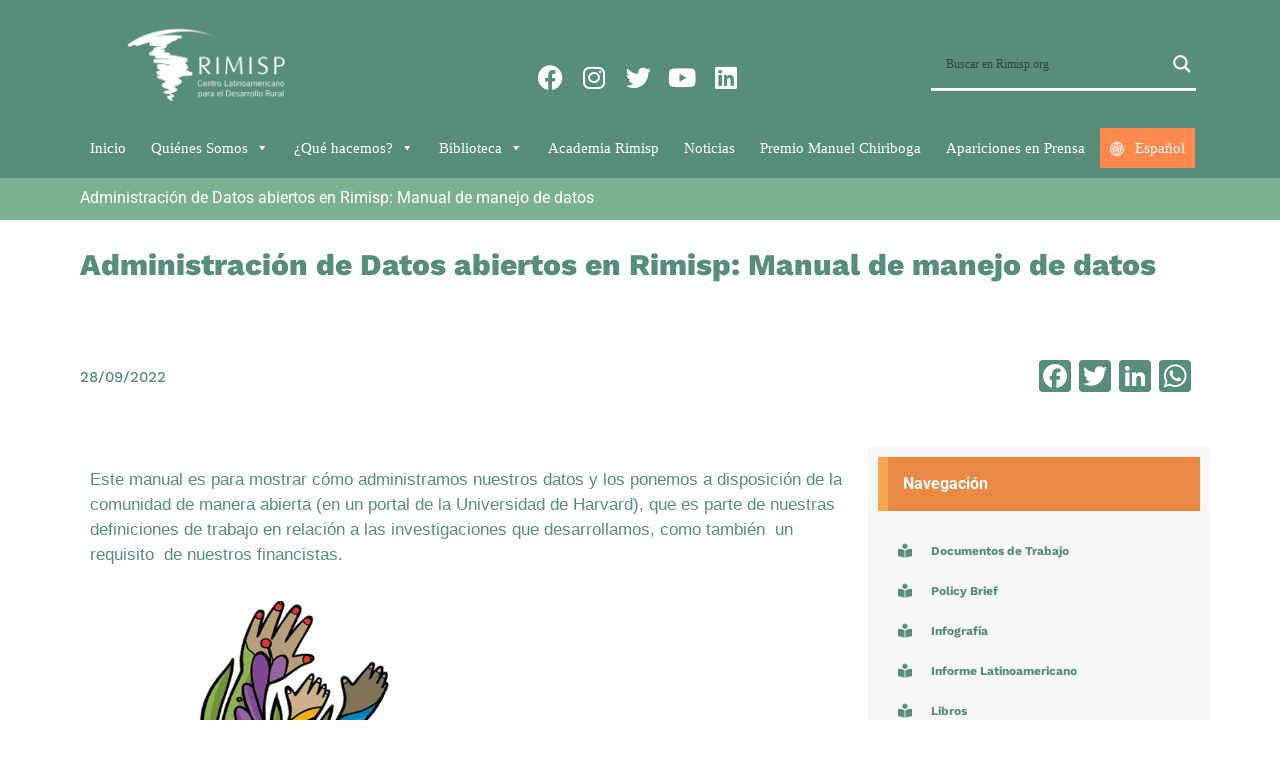

--- FILE ---
content_type: text/html; charset=UTF-8
request_url: https://rimisp.org/administracion-de-datos-abiertos-en-rimisp-manual-de-manejo-de-datos/
body_size: 25290
content:
<!DOCTYPE html>
<html lang="es-ES">
<head>
	<meta charset="UTF-8">
		<meta name='robots' content='index, follow, max-image-preview:large, max-snippet:-1, max-video-preview:-1' />
<link rel="alternate" hreflang="es" href="https://rimisp.org/administracion-de-datos-abiertos-en-rimisp-manual-de-manejo-de-datos/" />
<link rel="alternate" hreflang="x-default" href="https://rimisp.org/administracion-de-datos-abiertos-en-rimisp-manual-de-manejo-de-datos/" />

	<!-- This site is optimized with the Yoast SEO plugin v25.0 - https://yoast.com/wordpress/plugins/seo/ -->
	<title>Administración de Datos abiertos en Rimisp: Manual de manejo de datos - RIMISP</title>
	<link rel="canonical" href="https://rimisp.org/administracion-de-datos-abiertos-en-rimisp-manual-de-manejo-de-datos/" />
	<meta property="og:locale" content="es_ES" />
	<meta property="og:type" content="article" />
	<meta property="og:title" content="Administración de Datos abiertos en Rimisp: Manual de manejo de datos - RIMISP" />
	<meta property="og:description" content="Este manual es para mostrar cómo administramos nuestros datos y los ponemos a disposición de la comunidad de manera abierta (en un portal de la Universidad de Harvard), que es parte de nuestras definiciones de trabajo en relación a las investigaciones que desarrollamos, como también  un requisito  de nuestros financistas." />
	<meta property="og:url" content="https://rimisp.org/administracion-de-datos-abiertos-en-rimisp-manual-de-manejo-de-datos/" />
	<meta property="og:site_name" content="RIMISP" />
	<meta property="article:publisher" content="https://www.facebook.com/Rimisp" />
	<meta property="article:published_time" content="2022-09-28T13:17:03+00:00" />
	<meta property="article:modified_time" content="2023-09-21T15:47:55+00:00" />
	<meta property="og:image" content="https://rimisp.org/wp-content/uploads/2023/05/informe-Administracion-de-Datos-abiertos-en-Rimisp.jpg" />
	<meta property="og:image:width" content="1300" />
	<meta property="og:image:height" content="700" />
	<meta property="og:image:type" content="image/jpeg" />
	<meta name="author" content="Admin" />
	<meta name="twitter:card" content="summary_large_image" />
	<meta name="twitter:creator" content="@Rimisp" />
	<meta name="twitter:site" content="@Rimisp" />
	<meta name="twitter:label1" content="Escrito por" />
	<meta name="twitter:data1" content="Admin" />
	<meta name="twitter:label2" content="Tiempo de lectura" />
	<meta name="twitter:data2" content="2 minutos" />
	<script type="application/ld+json" class="yoast-schema-graph">{"@context":"https://schema.org","@graph":[{"@type":"Article","@id":"https://rimisp.org/administracion-de-datos-abiertos-en-rimisp-manual-de-manejo-de-datos/#article","isPartOf":{"@id":"https://rimisp.org/administracion-de-datos-abiertos-en-rimisp-manual-de-manejo-de-datos/"},"author":{"name":"Admin","@id":"https://rimisp.org/#/schema/person/ae234a2c22c7477005ee85bb2ba6a727"},"headline":"Administración de Datos abiertos en Rimisp: Manual de manejo de datos","datePublished":"2022-09-28T13:17:03+00:00","dateModified":"2023-09-21T15:47:55+00:00","mainEntityOfPage":{"@id":"https://rimisp.org/administracion-de-datos-abiertos-en-rimisp-manual-de-manejo-de-datos/"},"wordCount":133,"publisher":{"@id":"https://rimisp.org/#organization"},"image":{"@id":"https://rimisp.org/administracion-de-datos-abiertos-en-rimisp-manual-de-manejo-de-datos/#primaryimage"},"thumbnailUrl":"https://rimisp.org/wp-content/uploads/2023/05/informe-Administracion-de-Datos-abiertos-en-Rimisp.jpg","articleSection":["Informes"],"inLanguage":"es"},{"@type":"WebPage","@id":"https://rimisp.org/administracion-de-datos-abiertos-en-rimisp-manual-de-manejo-de-datos/","url":"https://rimisp.org/administracion-de-datos-abiertos-en-rimisp-manual-de-manejo-de-datos/","name":"Administración de Datos abiertos en Rimisp: Manual de manejo de datos - RIMISP","isPartOf":{"@id":"https://rimisp.org/#website"},"primaryImageOfPage":{"@id":"https://rimisp.org/administracion-de-datos-abiertos-en-rimisp-manual-de-manejo-de-datos/#primaryimage"},"image":{"@id":"https://rimisp.org/administracion-de-datos-abiertos-en-rimisp-manual-de-manejo-de-datos/#primaryimage"},"thumbnailUrl":"https://rimisp.org/wp-content/uploads/2023/05/informe-Administracion-de-Datos-abiertos-en-Rimisp.jpg","datePublished":"2022-09-28T13:17:03+00:00","dateModified":"2023-09-21T15:47:55+00:00","breadcrumb":{"@id":"https://rimisp.org/administracion-de-datos-abiertos-en-rimisp-manual-de-manejo-de-datos/#breadcrumb"},"inLanguage":"es","potentialAction":[{"@type":"ReadAction","target":["https://rimisp.org/administracion-de-datos-abiertos-en-rimisp-manual-de-manejo-de-datos/"]}]},{"@type":"ImageObject","inLanguage":"es","@id":"https://rimisp.org/administracion-de-datos-abiertos-en-rimisp-manual-de-manejo-de-datos/#primaryimage","url":"https://rimisp.org/wp-content/uploads/2023/05/informe-Administracion-de-Datos-abiertos-en-Rimisp.jpg","contentUrl":"https://rimisp.org/wp-content/uploads/2023/05/informe-Administracion-de-Datos-abiertos-en-Rimisp.jpg","width":1300,"height":700},{"@type":"BreadcrumbList","@id":"https://rimisp.org/administracion-de-datos-abiertos-en-rimisp-manual-de-manejo-de-datos/#breadcrumb","itemListElement":[{"@type":"ListItem","position":1,"name":"Inicio","item":"https://rimisp.org/"},{"@type":"ListItem","position":2,"name":"Administración de Datos abiertos en Rimisp: Manual de manejo de datos"}]},{"@type":"WebSite","@id":"https://rimisp.org/#website","url":"https://rimisp.org/","name":"RIMISP","description":"Centro Latinoamericano para el Desarrollo Rural","publisher":{"@id":"https://rimisp.org/#organization"},"potentialAction":[{"@type":"SearchAction","target":{"@type":"EntryPoint","urlTemplate":"https://rimisp.org/?s={search_term_string}"},"query-input":{"@type":"PropertyValueSpecification","valueRequired":true,"valueName":"search_term_string"}}],"inLanguage":"es"},{"@type":"Organization","@id":"https://rimisp.org/#organization","name":"RIMISP","url":"https://rimisp.org/","logo":{"@type":"ImageObject","inLanguage":"es","@id":"https://rimisp.org/#/schema/logo/image/","url":"https://rimisp.org/wp-content/uploads/2023/05/informe-logo-rimisp.jpg","contentUrl":"https://rimisp.org/wp-content/uploads/2023/05/informe-logo-rimisp.jpg","width":1300,"height":700,"caption":"RIMISP"},"image":{"@id":"https://rimisp.org/#/schema/logo/image/"},"sameAs":["https://www.facebook.com/Rimisp","https://x.com/Rimisp","https://www.instagram.com/rimisp_latinoamerica/"]},{"@type":"Person","@id":"https://rimisp.org/#/schema/person/ae234a2c22c7477005ee85bb2ba6a727","name":"Admin","url":"https://rimisp.org/author/admin/"}]}</script>
	<!-- / Yoast SEO plugin. -->


<link rel='dns-prefetch' href='//static.addtoany.com' />
<link rel='dns-prefetch' href='//code.jquery.com' />
<link rel='dns-prefetch' href='//cdn.jsdelivr.net' />
<link rel='dns-prefetch' href='//www.googletagmanager.com' />
<link rel='dns-prefetch' href='//maxcdn.bootstrapcdn.com' />
<link rel="alternate" type="application/rss+xml" title="RIMISP &raquo; Feed" href="https://rimisp.org/feed/" />
<link rel="alternate" type="application/rss+xml" title="RIMISP &raquo; Feed de los comentarios" href="https://rimisp.org/comments/feed/" />
<link rel="alternate" title="oEmbed (JSON)" type="application/json+oembed" href="https://rimisp.org/wp-json/oembed/1.0/embed?url=https%3A%2F%2Frimisp.org%2Fadministracion-de-datos-abiertos-en-rimisp-manual-de-manejo-de-datos%2F" />
<link rel="alternate" title="oEmbed (XML)" type="text/xml+oembed" href="https://rimisp.org/wp-json/oembed/1.0/embed?url=https%3A%2F%2Frimisp.org%2Fadministracion-de-datos-abiertos-en-rimisp-manual-de-manejo-de-datos%2F&#038;format=xml" />
<style id='wp-img-auto-sizes-contain-inline-css'>
img:is([sizes=auto i],[sizes^="auto," i]){contain-intrinsic-size:3000px 1500px}
/*# sourceURL=wp-img-auto-sizes-contain-inline-css */
</style>

<style id='cf-frontend-style-inline-css'>
@font-face {
	font-family: 'Phosphate Pro solid';
	font-weight: 100;
	font-display: auto;
	font-fallback: Phosphate Pro solid;
	src: url('https://rimisp.org/wp-content/uploads/2023/04/PhosphatePro-Solid.otf') format('OpenType');
}
@font-face {
	font-family: 'Phosphate Pro solid';
	font-weight: 100;
	font-display: auto;
	font-fallback: Phosphate Pro solid;
	src: url('https://rimisp.org/wp-content/uploads/2023/04/PhosphatePro-Solid.otf') format('OpenType');
}
@font-face {
	font-family: 'Goergia Bold';
	font-weight: 100;
	font-display: auto;
	font-fallback: Goergia Bold;
	src: url('https://rimisp.org/wp-content/uploads/2023/04/Georgia-Bold.ttf') format('truetype');
}
@font-face {
	font-family: 'Goergia Bold';
	font-weight: 100;
	font-display: auto;
	font-fallback: Goergia Bold;
	src: url('https://rimisp.org/wp-content/uploads/2023/04/Georgia-Bold.ttf') format('truetype');
}
@font-face {
	font-family: 'Goergia';
	font-weight: 100;
	font-display: auto;
	font-fallback: Goergia;
	src: url('https://rimisp.org/wp-content/uploads/2023/04/Georgia.ttf') format('truetype');
}
@font-face {
	font-family: 'Goergia';
	font-weight: 100;
	font-display: auto;
	font-fallback: Goergia;
	src: url('https://rimisp.org/wp-content/uploads/2023/04/Georgia.ttf') format('truetype');
}
@font-face {
	font-family: 'Georgia Italic';
	font-weight: 100;
	font-display: auto;
	font-fallback: Georgia Italic;
	src: url('https://rimisp.org/wp-content/uploads/2023/04/Georgia-Italic.ttf') format('truetype');
}
@font-face {
	font-family: 'Georgia Italic';
	font-weight: 100;
	font-display: auto;
	font-fallback: Georgia Italic;
	src: url('https://rimisp.org/wp-content/uploads/2023/04/Georgia-Italic.ttf') format('truetype');
}
@font-face {
	font-family: 'Georgia Bold Italic';
	font-weight: 100;
	font-display: auto;
	font-fallback: Georgia;
	src: url('https://rimisp.org/wp-content/uploads/2023/04/Georgia-Bold-Italic.ttf') format('truetype');
}
@font-face {
	font-family: 'Georgia Bold Italic';
	font-weight: 100;
	font-display: auto;
	font-fallback: Georgia;
	src: url('https://rimisp.org/wp-content/uploads/2023/04/Georgia-Bold-Italic.ttf') format('truetype');
}
/*# sourceURL=cf-frontend-style-inline-css */
</style>
<link rel='stylesheet' id='sbr_styles-css' href='https://rimisp.org/wp-content/plugins/reviews-feed/assets/css/sbr-styles.css?ver=2.1.0' media='all' />
<link rel='stylesheet' id='sbi_styles-css' href='https://rimisp.org/wp-content/plugins/instagram-feed/css/sbi-styles.min.css?ver=6.9.0' media='all' />
<link rel='stylesheet' id='sby_styles-css' href='https://rimisp.org/wp-content/plugins/feeds-for-youtube/css/sb-youtube-free.min.css?ver=2.4.0' media='all' />
<style id='wp-emoji-styles-inline-css'>

	img.wp-smiley, img.emoji {
		display: inline !important;
		border: none !important;
		box-shadow: none !important;
		height: 1em !important;
		width: 1em !important;
		margin: 0 0.07em !important;
		vertical-align: -0.1em !important;
		background: none !important;
		padding: 0 !important;
	}
/*# sourceURL=wp-emoji-styles-inline-css */
</style>
<style id='classic-theme-styles-inline-css'>
/*! This file is auto-generated */
.wp-block-button__link{color:#fff;background-color:#32373c;border-radius:9999px;box-shadow:none;text-decoration:none;padding:calc(.667em + 2px) calc(1.333em + 2px);font-size:1.125em}.wp-block-file__button{background:#32373c;color:#fff;text-decoration:none}
/*# sourceURL=/wp-includes/css/classic-themes.min.css */
</style>
<link rel='stylesheet' id='contact-form-7-css' href='https://rimisp.org/wp-content/plugins/contact-form-7/includes/css/styles.css?ver=6.0.6' media='all' />
<link rel='stylesheet' id='ctf_styles-css' href='https://rimisp.org/wp-content/plugins/custom-twitter-feeds/css/ctf-styles.min.css?ver=2.3.0' media='all' />
<link rel='stylesheet' id='bootstrap-css' href='https://cdn.jsdelivr.net/npm/bootstrap@5.3.2/dist/css/bootstrap.min.css?ver=6.9' media='all' />
<link rel='stylesheet' id='find-style-css' href='https://rimisp.org/wp-content/plugins/find/src/public/css/style.css?ver=6.9' media='all' />
<link rel='stylesheet' id='cff-css' href='https://rimisp.org/wp-content/plugins/custom-facebook-feed/assets/css/cff-style.min.css?ver=4.3.0' media='all' />
<link rel='stylesheet' id='sb-font-awesome-css' href='https://maxcdn.bootstrapcdn.com/font-awesome/4.7.0/css/font-awesome.min.css?ver=6.9' media='all' />
<link rel='stylesheet' id='wpml-legacy-horizontal-list-0-css' href='https://rimisp.org/wp-content/plugins/sitepress-multilingual-cms/templates/language-switchers/legacy-list-horizontal/style.min.css?ver=1' media='all' />
<link rel='stylesheet' id='wpml-menu-item-0-css' href='https://rimisp.org/wp-content/plugins/sitepress-multilingual-cms/templates/language-switchers/menu-item/style.min.css?ver=1' media='all' />
<style id='wpml-menu-item-0-inline-css'>
.wpml-ls-flag { display: none !important; }
/*# sourceURL=wpml-menu-item-0-inline-css */
</style>
<link rel='stylesheet' id='megamenu-css' href='https://rimisp.org/wp-content/uploads/maxmegamenu/style_es.css?ver=c8e9ba' media='all' />
<link rel='stylesheet' id='dashicons-css' href='https://rimisp.org/wp-includes/css/dashicons.min.css?ver=6.9' media='all' />
<link rel='stylesheet' id='cms-navigation-style-base-css' href='https://rimisp.org/wp-content/plugins/wpml-cms-nav/res/css/cms-navigation-base.css?ver=1.5.5' media='screen' />
<link rel='stylesheet' id='cms-navigation-style-css' href='https://rimisp.org/wp-content/plugins/wpml-cms-nav/res/css/cms-navigation.css?ver=1.5.5' media='screen' />
<link rel='stylesheet' id='hello-elementor-css' href='https://rimisp.org/wp-content/themes/hello-elementor/style.min.css?ver=3.1.1' media='all' />
<link rel='stylesheet' id='hello-elementor-theme-style-css' href='https://rimisp.org/wp-content/themes/hello-elementor/theme.min.css?ver=3.1.1' media='all' />
<link rel='stylesheet' id='hello-elementor-header-footer-css' href='https://rimisp.org/wp-content/themes/hello-elementor/header-footer.min.css?ver=3.1.1' media='all' />
<link rel='stylesheet' id='elementor-frontend-css' href='https://rimisp.org/wp-content/plugins/elementor/assets/css/frontend.min.css?ver=3.28.4' media='all' />
<link rel='stylesheet' id='elementor-post-5-css' href='https://rimisp.org/wp-content/uploads/elementor/css/post-5.css?ver=1746448839' media='all' />
<link rel='stylesheet' id='wpdreams-asl-basic-css' href='https://rimisp.org/wp-content/plugins/ajax-search-lite/css/style.basic.css?ver=4.12.7' media='all' />
<link rel='stylesheet' id='wpdreams-asl-instance-css' href='https://rimisp.org/wp-content/plugins/ajax-search-lite/css/style-underline.css?ver=4.12.7' media='all' />
<style id='akismet-widget-style-inline-css'>

			.a-stats {
				--akismet-color-mid-green: #357b49;
				--akismet-color-white: #fff;
				--akismet-color-light-grey: #f6f7f7;

				max-width: 350px;
				width: auto;
			}

			.a-stats * {
				all: unset;
				box-sizing: border-box;
			}

			.a-stats strong {
				font-weight: 600;
			}

			.a-stats a.a-stats__link,
			.a-stats a.a-stats__link:visited,
			.a-stats a.a-stats__link:active {
				background: var(--akismet-color-mid-green);
				border: none;
				box-shadow: none;
				border-radius: 8px;
				color: var(--akismet-color-white);
				cursor: pointer;
				display: block;
				font-family: -apple-system, BlinkMacSystemFont, 'Segoe UI', 'Roboto', 'Oxygen-Sans', 'Ubuntu', 'Cantarell', 'Helvetica Neue', sans-serif;
				font-weight: 500;
				padding: 12px;
				text-align: center;
				text-decoration: none;
				transition: all 0.2s ease;
			}

			/* Extra specificity to deal with TwentyTwentyOne focus style */
			.widget .a-stats a.a-stats__link:focus {
				background: var(--akismet-color-mid-green);
				color: var(--akismet-color-white);
				text-decoration: none;
			}

			.a-stats a.a-stats__link:hover {
				filter: brightness(110%);
				box-shadow: 0 4px 12px rgba(0, 0, 0, 0.06), 0 0 2px rgba(0, 0, 0, 0.16);
			}

			.a-stats .count {
				color: var(--akismet-color-white);
				display: block;
				font-size: 1.5em;
				line-height: 1.4;
				padding: 0 13px;
				white-space: nowrap;
			}
		
/*# sourceURL=akismet-widget-style-inline-css */
</style>
<link rel='stylesheet' id='addtoany-css' href='https://rimisp.org/wp-content/plugins/add-to-any/addtoany.min.css?ver=1.16' media='all' />
<link rel='stylesheet' id='elementor-icons-css' href='https://rimisp.org/wp-content/plugins/elementor/assets/lib/eicons/css/elementor-icons.min.css?ver=5.36.0' media='all' />
<link rel='stylesheet' id='stratum-widgets-style-css' href='https://rimisp.org/wp-content/plugins/stratum/assets/css/style.min.css?ver=1.6.0' media='all' />
<link rel='stylesheet' id='cffstyles-css' href='https://rimisp.org/wp-content/plugins/custom-facebook-feed/assets/css/cff-style.min.css?ver=4.3.0' media='all' />
<link rel='stylesheet' id='e-popup-style-css' href='https://rimisp.org/wp-content/plugins/elementor-pro/assets/css/conditionals/popup.min.css?ver=3.25.4' media='all' />
<link rel='stylesheet' id='sby-styles-css' href='https://rimisp.org/wp-content/plugins/feeds-for-youtube/css/sb-youtube-free.min.css?ver=2.4.0' media='all' />
<link rel='stylesheet' id='font-awesome-5-all-css' href='https://rimisp.org/wp-content/plugins/elementor/assets/lib/font-awesome/css/all.min.css?ver=3.28.4' media='all' />
<link rel='stylesheet' id='font-awesome-4-shim-css' href='https://rimisp.org/wp-content/plugins/elementor/assets/lib/font-awesome/css/v4-shims.min.css?ver=3.28.4' media='all' />
<link rel='stylesheet' id='sbistyles-css' href='https://rimisp.org/wp-content/plugins/instagram-feed/css/sbi-styles.min.css?ver=6.9.0' media='all' />
<link rel='stylesheet' id='widget-image-css' href='https://rimisp.org/wp-content/plugins/elementor/assets/css/widget-image.min.css?ver=3.28.4' media='all' />
<link rel='stylesheet' id='e-animation-wobble-vertical-css' href='https://rimisp.org/wp-content/plugins/elementor/assets/lib/animations/styles/e-animation-wobble-vertical.min.css?ver=3.28.4' media='all' />
<link rel='stylesheet' id='widget-social-icons-css' href='https://rimisp.org/wp-content/plugins/elementor/assets/css/widget-social-icons.min.css?ver=3.28.4' media='all' />
<link rel='stylesheet' id='e-apple-webkit-css' href='https://rimisp.org/wp-content/plugins/elementor/assets/css/conditionals/apple-webkit.min.css?ver=3.28.4' media='all' />
<link rel='stylesheet' id='swiper-css' href='https://rimisp.org/wp-content/plugins/elementor/assets/lib/swiper/v8/css/swiper.min.css?ver=8.4.5' media='all' />
<link rel='stylesheet' id='e-swiper-css' href='https://rimisp.org/wp-content/plugins/elementor/assets/css/conditionals/e-swiper.min.css?ver=3.28.4' media='all' />
<link rel='stylesheet' id='widget-heading-css' href='https://rimisp.org/wp-content/plugins/elementor/assets/css/widget-heading.min.css?ver=3.28.4' media='all' />
<link rel='stylesheet' id='e-animation-push-css' href='https://rimisp.org/wp-content/plugins/elementor/assets/lib/animations/styles/e-animation-push.min.css?ver=3.28.4' media='all' />
<link rel='stylesheet' id='widget-alert-css' href='https://rimisp.org/wp-content/plugins/elementor/assets/css/widget-alert.min.css?ver=3.28.4' media='all' />
<link rel='stylesheet' id='widget-icon-list-css' href='https://rimisp.org/wp-content/plugins/elementor/assets/css/widget-icon-list.min.css?ver=3.28.4' media='all' />
<link rel='stylesheet' id='widget-divider-css' href='https://rimisp.org/wp-content/plugins/elementor/assets/css/widget-divider.min.css?ver=3.28.4' media='all' />
<link rel='stylesheet' id='e-animation-bounceIn-css' href='https://rimisp.org/wp-content/plugins/elementor/assets/lib/animations/styles/bounceIn.min.css?ver=3.28.4' media='all' />
<link rel='stylesheet' id='elementor-post-9264-css' href='https://rimisp.org/wp-content/uploads/elementor/css/post-9264.css?ver=1746462891' media='all' />
<link rel='stylesheet' id='master-addons-main-style-css' href='https://rimisp.org/wp-content/plugins/master-addons/assets/css/master-addons-styles.css?ver=6.9' media='all' />
<link rel='stylesheet' id='eael-general-css' href='https://rimisp.org/wp-content/plugins/essential-addons-for-elementor-lite/assets/front-end/css/view/general.min.css?ver=6.1.11' media='all' />
<link rel='stylesheet' id='elementor-gf-local-roboto-css' href='https://rimisp.org/wp-content/uploads/elementor/google-fonts/css/roboto.css?ver=1746448838' media='all' />
<link rel='stylesheet' id='elementor-gf-local-robotoslab-css' href='https://rimisp.org/wp-content/uploads/elementor/google-fonts/css/robotoslab.css?ver=1746448841' media='all' />
<link rel='stylesheet' id='elementor-gf-local-worksans-css' href='https://rimisp.org/wp-content/uploads/elementor/google-fonts/css/worksans.css?ver=1746448859' media='all' />
<link rel='stylesheet' id='elementor-icons-shared-0-css' href='https://rimisp.org/wp-content/plugins/elementor/assets/lib/font-awesome/css/fontawesome.min.css?ver=5.15.3' media='all' />
<link rel='stylesheet' id='elementor-icons-fa-brands-css' href='https://rimisp.org/wp-content/plugins/elementor/assets/lib/font-awesome/css/brands.min.css?ver=5.15.3' media='all' />
<link rel='stylesheet' id='elementor-icons-fa-regular-css' href='https://rimisp.org/wp-content/plugins/elementor/assets/lib/font-awesome/css/regular.min.css?ver=5.15.3' media='all' />
<link rel='stylesheet' id='elementor-icons-fa-solid-css' href='https://rimisp.org/wp-content/plugins/elementor/assets/lib/font-awesome/css/solid.min.css?ver=5.15.3' media='all' />
<script id="jquery-core-js-before">
/* < ![CDATA[ */
function jltmaNS(n){for(var e=n.split("."),a=window,i="",r=e.length,t=0;r>t;t++)"window"!=e[t]&&(i=e[t],a[i]=a[i]||{},a=a[i]);return a;}
/* ]]> */
//# sourceURL=jquery-core-js-before
</script>
<script src="https://rimisp.org/wp-includes/js/jquery/jquery.min.js?ver=3.7.1" id="jquery-core-js"></script>
<script src="https://rimisp.org/wp-includes/js/jquery/jquery-migrate.min.js?ver=3.4.1" id="jquery-migrate-js"></script>
<script id="wpml-cookie-js-extra">
var wpml_cookies = {"wp-wpml_current_language":{"value":"es","expires":1,"path":"/"}};
var wpml_cookies = {"wp-wpml_current_language":{"value":"es","expires":1,"path":"/"}};
//# sourceURL=wpml-cookie-js-extra
</script>
<script src="https://rimisp.org/wp-content/plugins/sitepress-multilingual-cms/res/js/cookies/language-cookie.js?ver=474000" id="wpml-cookie-js" defer data-wp-strategy="defer"></script>
<script id="addtoany-core-js-before">
window.a2a_config=window.a2a_config||{};a2a_config.callbacks=[];a2a_config.overlays=[];a2a_config.templates={};a2a_localize = {
	Share: "Compartir",
	Save: "Guardar",
	Subscribe: "Suscribir",
	Email: "Correo electrónico",
	Bookmark: "Marcador",
	ShowAll: "Mostrar todo",
	ShowLess: "Mostrar menos",
	FindServices: "Encontrar servicio(s)",
	FindAnyServiceToAddTo: "Encuentra al instante cualquier servicio para añadir a",
	PoweredBy: "Funciona con",
	ShareViaEmail: "Compartir por correo electrónico",
	SubscribeViaEmail: "Suscribirse a través de correo electrónico",
	BookmarkInYourBrowser: "Añadir a marcadores de tu navegador",
	BookmarkInstructions: "Presiona «Ctrl+D» o «\u2318+D» para añadir esta página a marcadores",
	AddToYourFavorites: "Añadir a tus favoritos",
	SendFromWebOrProgram: "Enviar desde cualquier dirección o programa de correo electrónico ",
	EmailProgram: "Programa de correo electrónico",
	More: "Más&#8230;",
	ThanksForSharing: "¡Gracias por compartir!",
	ThanksForFollowing: "¡Gracias por seguirnos!"
};

a2a_config.icon_color="#578d7b,#ffffff";

//# sourceURL=addtoany-core-js-before
</script>
<script defer src="https://static.addtoany.com/menu/page.js" id="addtoany-core-js"></script>
<script defer src="https://rimisp.org/wp-content/plugins/add-to-any/addtoany.min.js?ver=1.1" id="addtoany-jquery-js"></script>
<script src="https://code.jquery.com/jquery-3.7.1.js?ver=6.9" id="jquery-local-js"></script>
<script src="https://cdn.jsdelivr.net/npm/bootstrap@5.3.2/dist/js/bootstrap.min.js?ver=6.9" id="bootstrap-js-js"></script>
<script src="https://cdn.jsdelivr.net/npm/bootstrap@5.3.2/dist/js/bootstrap.bundle.min.js?ver=6.9" id="bootstrap-bundle-js-js"></script>
<script id="find-js-js-extra">
var ajax_var = {"url":"https://rimisp.org/wp-admin/admin-ajax.php"};
//# sourceURL=find-js-js-extra
</script>
<script src="https://rimisp.org/wp-content/plugins/find/src/public/js/main.js?ver=6.9" id="find-js-js"></script>

<!-- Fragmento de código de la etiqueta de Google (gtag.js) añadida por Site Kit -->

<!-- Fragmento de código de Google Analytics añadido por Site Kit -->
<script src="https://www.googletagmanager.com/gtag/js?id=GT-PBSX2XF" id="google_gtagjs-js" async></script>
<script id="google_gtagjs-js-after">
window.dataLayer = window.dataLayer || [];function gtag(){dataLayer.push(arguments);}
gtag("set","linker",{"domains":["rimisp.org"]});
gtag("js", new Date());
gtag("set", "developer_id.dZTNiMT", true);
gtag("config", "GT-PBSX2XF");
 window._googlesitekit = window._googlesitekit || {}; window._googlesitekit.throttledEvents = []; window._googlesitekit.gtagEvent = (name, data) => { var key = JSON.stringify( { name, data } ); if ( !! window._googlesitekit.throttledEvents[ key ] ) { return; } window._googlesitekit.throttledEvents[ key ] = true; setTimeout( () => { delete window._googlesitekit.throttledEvents[ key ]; }, 5 ); gtag( "event", name, { ...data, event_source: "site-kit" } ); } 
//# sourceURL=google_gtagjs-js-after
</script>

<!-- Finalizar fragmento de código de la etiqueta de Google (gtags.js) añadida por Site Kit -->
<script src="https://rimisp.org/wp-content/plugins/elementor/assets/lib/font-awesome/js/v4-shims.min.js?ver=3.28.4" id="font-awesome-4-shim-js"></script>
<link rel="https://api.w.org/" href="https://rimisp.org/wp-json/" /><link rel="alternate" title="JSON" type="application/json" href="https://rimisp.org/wp-json/wp/v2/posts/9264" /><link rel="EditURI" type="application/rsd+xml" title="RSD" href="https://rimisp.org/xmlrpc.php?rsd" />
<meta name="generator" content="WordPress 6.9" />
<link rel='shortlink' href='https://rimisp.org/?p=9264' />
<meta name="generator" content="WPML ver:4.7.4 stt:1,2;" />
<meta name="generator" content="Site Kit by Google 1.151.0" /><style type="text/css" id="simple-css-output">/* espacio en blanco de las cajas de wordpress - teoria */.editor-post-taxonomies__hierarchical-terms-list{ margin-top: -300px; }/* Buscador Ajax search lite *//* Caja de texto */#ajaxsearchlite1 .probox, div.asl_w .probox{ background-color: #578D7B; border-bottom: 2px solid white; padding-bottom: 10px; }/* icono desplegable - esconder */div.asl_w .probox .prosettings .innericon svg{ display:none; }/* icono de cerrar en ningun resultado */div.asl_m .probox .proclose svg{ background-color:red; }/* Placeholder */#ajaxsearchlite1 .probox .proinput input, div.asl_w .probox .proinput input{ color:white !important; }#input aria-label="Search input"{ color:red; }/* ********** */.elementor-6 .elementor-element.elementor-element-0d3be6c.wpr-pointer-line-fx .wpr-menu-item:after { background-color: #22543A;}/* Esconde las palabras de descripcion en el header y footer */p.site-description.show{display:none;}header#site-header.site-header.dynamic-header{ display:none;}/* Esconde el parrafo "derechos reservados en el footer" */.site-footer .footer-inner .copyright p { display:none;}/* Migas de pan */.breadcrumbs{ color: white; }.breadcrumbs span{ color: yellow; }.elementor-shortcode{ color:#22543A; font-weight: 500;}/* Btn Cargas más noticias */#eael-load-more-btn-bb08c13{ background-color: #22543A; color: white;}/* Buscador Formulario */.txtBuscador{ color: #22543A; font-size: 18px;}.txtLabel{ color: #22543A; font-size: 16px; font-weight: bold;}.placeholder{ margin-top:10px; margin-bottom: 10px;}.btnBuscador{ background-color: #22543A; color: white; border-color: #22543A; width:100%;}.btnBuscador:hover{ background-color: #0E2819; color: white; border-color: #0E2819;}.breadcrumbs span{ color: white; }/* Esconde el titulo por defecto del plugin para mostrar Autores */.elementor-widget-container #text{ color:blue; display: none;}/* apariciones en prensa */.elementor-16902 .elementor-element.elementor-element-8636f00 .fg-layout-3-item-content .fg-item-title { color: #578D7B;}.elementor-16902 .elementor-element.elementor-element-8636f00 .fg-layout-3-item-content .fg-item-content p { color: #578D7B; margin-bottom: 20px; margin-top:20px;}html[lang="en-US"] .elementor-element-342d538 { display: none !important;}.mega-wpml-ls-item a::before { content: "🌐"; margin-right: 5px; font-size: 16px; color: inherit; /* Mantiene el color del texto */}.mega-wpml-ls-item a { background-color: #FF884D!important; /* Fondo naranja */ color: #ffffff !important; /* Texto blanco */ padding: 8px 12px; /* Espaciado interno */ border-radius: 5px; /* Bordes redondeados */}</style><meta name="description" content="Este manual es para mostrar cómo administramos nuestros datos y los ponemos a disposición de la comunidad de manera abierta (en un portal de la Universidad de Harvard), que es parte de nuestras definiciones de trabajo en relación a las investigaciones que desarrollamos, como también  un requisito  de nuestros financistas.">
				<link rel="preconnect" href="https://fonts.gstatic.com" crossorigin />
				<link rel="preload" as="style" href="//fonts.googleapis.com/css?family=Open+Sans&display=swap" />
				<link rel="stylesheet" href="//fonts.googleapis.com/css?family=Open+Sans&display=swap" media="all" />
				<meta name="generator" content="Elementor 3.28.4; features: additional_custom_breakpoints, e_local_google_fonts; settings: css_print_method-external, google_font-enabled, font_display-swap">
			<style>
				.e-con.e-parent:nth-of-type(n+4):not(.e-lazyloaded):not(.e-no-lazyload),
				.e-con.e-parent:nth-of-type(n+4):not(.e-lazyloaded):not(.e-no-lazyload) * {
					background-image: none !important;
				}
				@media screen and (max-height: 1024px) {
					.e-con.e-parent:nth-of-type(n+3):not(.e-lazyloaded):not(.e-no-lazyload),
					.e-con.e-parent:nth-of-type(n+3):not(.e-lazyloaded):not(.e-no-lazyload) * {
						background-image: none !important;
					}
				}
				@media screen and (max-height: 640px) {
					.e-con.e-parent:nth-of-type(n+2):not(.e-lazyloaded):not(.e-no-lazyload),
					.e-con.e-parent:nth-of-type(n+2):not(.e-lazyloaded):not(.e-no-lazyload) * {
						background-image: none !important;
					}
				}
			</style>
						            <style>
				            
					div[id*='ajaxsearchlitesettings'].searchsettings .asl_option_inner label {
						font-size: 0px !important;
						color: rgba(0, 0, 0, 0);
					}
					div[id*='ajaxsearchlitesettings'].searchsettings .asl_option_inner label:after {
						font-size: 11px !important;
						position: absolute;
						top: 0;
						left: 0;
						z-index: 1;
					}
					.asl_w_container {
						width: 100%;
						margin: 0px 0px 0px 0px;
						min-width: 200px;
					}
					div[id*='ajaxsearchlite'].asl_m {
						width: 100%;
					}
					div[id*='ajaxsearchliteres'].wpdreams_asl_results div.resdrg span.highlighted {
						font-weight: bold;
						color: rgba(217, 49, 43, 1);
						background-color: rgba(238, 238, 238, 1);
					}
					div[id*='ajaxsearchliteres'].wpdreams_asl_results .results img.asl_image {
						width: 70px;
						height: 70px;
						object-fit: cover;
					}
					div.asl_r .results {
						max-height: none;
					}
				
							.asl_w, .asl_w * {font-family:"georgia" !important;}
							.asl_m input[type=search]::placeholder{font-family:"georgia" !important;}
							.asl_m input[type=search]::-webkit-input-placeholder{font-family:"georgia" !important;}
							.asl_m input[type=search]::-moz-placeholder{font-family:"georgia" !important;}
							.asl_m input[type=search]:-ms-input-placeholder{font-family:"georgia" !important;}
						
						.asl_m, .asl_m .probox {
							background-color: rgba(87, 141, 123, 1) !important;
							background-image: none !important;
							-webkit-background-image: none !important;
							-ms-background-image: none !important;
						}
					
						.asl_m .probox svg {
							fill: rgb(255, 255, 255) !important;
						}
						.asl_m .probox .innericon {
							background-color: rgba(87, 141, 123, 1) !important;
							background-image: none !important;
							-webkit-background-image: none !important;
							-ms-background-image: none !important;
						}
					
						div.asl_r.asl_w {
							border:1px solid rgba(87, 141, 123, 1) !important;border-radius:0px 0px 0px 0px !important;
							box-shadow: none !important;
						}
					
						div.asl_r.asl_w.vertical .results .item::after {
							display: block;
							position: absolute;
							bottom: 0;
							content: '';
							height: 1px;
							width: 100%;
							background: #D8D8D8;
						}
						div.asl_r.asl_w.vertical .results .item.asl_last_item::after {
							display: none;
						}
								            </style>
			            <link rel="icon" href="https://rimisp.org/wp-content/uploads/2023/06/cropped-favicon-pestanas-32x32.png" sizes="32x32" />
<link rel="icon" href="https://rimisp.org/wp-content/uploads/2023/06/cropped-favicon-pestanas-192x192.png" sizes="192x192" />
<link rel="apple-touch-icon" href="https://rimisp.org/wp-content/uploads/2023/06/cropped-favicon-pestanas-180x180.png" />
<meta name="msapplication-TileImage" content="https://rimisp.org/wp-content/uploads/2023/06/cropped-favicon-pestanas-270x270.png" />
		<style id="wp-custom-css">
			p{
text-decoration:none;
}

.eael-posted-by{
    display: none;
}

html.wpml-ls-item-en .elementor-element-342d538 {
    display: none !important;
}

.elementor-element.elementor-element-24a7e299.jltma-glass-effect-no.elementor-widget.elementor-widget-image, 
.custom-logo-link {
    pointer-events: none !important;
    cursor: default !important;
}		</style>
		<style type="text/css">/** Mega Menu CSS: fs **/</style>
	<meta name="viewport" content="width=device-width, initial-scale=1.0, viewport-fit=cover" /><style id='global-styles-inline-css'>
:root{--wp--preset--aspect-ratio--square: 1;--wp--preset--aspect-ratio--4-3: 4/3;--wp--preset--aspect-ratio--3-4: 3/4;--wp--preset--aspect-ratio--3-2: 3/2;--wp--preset--aspect-ratio--2-3: 2/3;--wp--preset--aspect-ratio--16-9: 16/9;--wp--preset--aspect-ratio--9-16: 9/16;--wp--preset--color--black: #000000;--wp--preset--color--cyan-bluish-gray: #abb8c3;--wp--preset--color--white: #ffffff;--wp--preset--color--pale-pink: #f78da7;--wp--preset--color--vivid-red: #cf2e2e;--wp--preset--color--luminous-vivid-orange: #ff6900;--wp--preset--color--luminous-vivid-amber: #fcb900;--wp--preset--color--light-green-cyan: #7bdcb5;--wp--preset--color--vivid-green-cyan: #00d084;--wp--preset--color--pale-cyan-blue: #8ed1fc;--wp--preset--color--vivid-cyan-blue: #0693e3;--wp--preset--color--vivid-purple: #9b51e0;--wp--preset--gradient--vivid-cyan-blue-to-vivid-purple: linear-gradient(135deg,rgb(6,147,227) 0%,rgb(155,81,224) 100%);--wp--preset--gradient--light-green-cyan-to-vivid-green-cyan: linear-gradient(135deg,rgb(122,220,180) 0%,rgb(0,208,130) 100%);--wp--preset--gradient--luminous-vivid-amber-to-luminous-vivid-orange: linear-gradient(135deg,rgb(252,185,0) 0%,rgb(255,105,0) 100%);--wp--preset--gradient--luminous-vivid-orange-to-vivid-red: linear-gradient(135deg,rgb(255,105,0) 0%,rgb(207,46,46) 100%);--wp--preset--gradient--very-light-gray-to-cyan-bluish-gray: linear-gradient(135deg,rgb(238,238,238) 0%,rgb(169,184,195) 100%);--wp--preset--gradient--cool-to-warm-spectrum: linear-gradient(135deg,rgb(74,234,220) 0%,rgb(151,120,209) 20%,rgb(207,42,186) 40%,rgb(238,44,130) 60%,rgb(251,105,98) 80%,rgb(254,248,76) 100%);--wp--preset--gradient--blush-light-purple: linear-gradient(135deg,rgb(255,206,236) 0%,rgb(152,150,240) 100%);--wp--preset--gradient--blush-bordeaux: linear-gradient(135deg,rgb(254,205,165) 0%,rgb(254,45,45) 50%,rgb(107,0,62) 100%);--wp--preset--gradient--luminous-dusk: linear-gradient(135deg,rgb(255,203,112) 0%,rgb(199,81,192) 50%,rgb(65,88,208) 100%);--wp--preset--gradient--pale-ocean: linear-gradient(135deg,rgb(255,245,203) 0%,rgb(182,227,212) 50%,rgb(51,167,181) 100%);--wp--preset--gradient--electric-grass: linear-gradient(135deg,rgb(202,248,128) 0%,rgb(113,206,126) 100%);--wp--preset--gradient--midnight: linear-gradient(135deg,rgb(2,3,129) 0%,rgb(40,116,252) 100%);--wp--preset--font-size--small: 13px;--wp--preset--font-size--medium: 20px;--wp--preset--font-size--large: 36px;--wp--preset--font-size--x-large: 42px;--wp--preset--spacing--20: 0.44rem;--wp--preset--spacing--30: 0.67rem;--wp--preset--spacing--40: 1rem;--wp--preset--spacing--50: 1.5rem;--wp--preset--spacing--60: 2.25rem;--wp--preset--spacing--70: 3.38rem;--wp--preset--spacing--80: 5.06rem;--wp--preset--shadow--natural: 6px 6px 9px rgba(0, 0, 0, 0.2);--wp--preset--shadow--deep: 12px 12px 50px rgba(0, 0, 0, 0.4);--wp--preset--shadow--sharp: 6px 6px 0px rgba(0, 0, 0, 0.2);--wp--preset--shadow--outlined: 6px 6px 0px -3px rgb(255, 255, 255), 6px 6px rgb(0, 0, 0);--wp--preset--shadow--crisp: 6px 6px 0px rgb(0, 0, 0);}:where(.is-layout-flex){gap: 0.5em;}:where(.is-layout-grid){gap: 0.5em;}body .is-layout-flex{display: flex;}.is-layout-flex{flex-wrap: wrap;align-items: center;}.is-layout-flex > :is(*, div){margin: 0;}body .is-layout-grid{display: grid;}.is-layout-grid > :is(*, div){margin: 0;}:where(.wp-block-columns.is-layout-flex){gap: 2em;}:where(.wp-block-columns.is-layout-grid){gap: 2em;}:where(.wp-block-post-template.is-layout-flex){gap: 1.25em;}:where(.wp-block-post-template.is-layout-grid){gap: 1.25em;}.has-black-color{color: var(--wp--preset--color--black) !important;}.has-cyan-bluish-gray-color{color: var(--wp--preset--color--cyan-bluish-gray) !important;}.has-white-color{color: var(--wp--preset--color--white) !important;}.has-pale-pink-color{color: var(--wp--preset--color--pale-pink) !important;}.has-vivid-red-color{color: var(--wp--preset--color--vivid-red) !important;}.has-luminous-vivid-orange-color{color: var(--wp--preset--color--luminous-vivid-orange) !important;}.has-luminous-vivid-amber-color{color: var(--wp--preset--color--luminous-vivid-amber) !important;}.has-light-green-cyan-color{color: var(--wp--preset--color--light-green-cyan) !important;}.has-vivid-green-cyan-color{color: var(--wp--preset--color--vivid-green-cyan) !important;}.has-pale-cyan-blue-color{color: var(--wp--preset--color--pale-cyan-blue) !important;}.has-vivid-cyan-blue-color{color: var(--wp--preset--color--vivid-cyan-blue) !important;}.has-vivid-purple-color{color: var(--wp--preset--color--vivid-purple) !important;}.has-black-background-color{background-color: var(--wp--preset--color--black) !important;}.has-cyan-bluish-gray-background-color{background-color: var(--wp--preset--color--cyan-bluish-gray) !important;}.has-white-background-color{background-color: var(--wp--preset--color--white) !important;}.has-pale-pink-background-color{background-color: var(--wp--preset--color--pale-pink) !important;}.has-vivid-red-background-color{background-color: var(--wp--preset--color--vivid-red) !important;}.has-luminous-vivid-orange-background-color{background-color: var(--wp--preset--color--luminous-vivid-orange) !important;}.has-luminous-vivid-amber-background-color{background-color: var(--wp--preset--color--luminous-vivid-amber) !important;}.has-light-green-cyan-background-color{background-color: var(--wp--preset--color--light-green-cyan) !important;}.has-vivid-green-cyan-background-color{background-color: var(--wp--preset--color--vivid-green-cyan) !important;}.has-pale-cyan-blue-background-color{background-color: var(--wp--preset--color--pale-cyan-blue) !important;}.has-vivid-cyan-blue-background-color{background-color: var(--wp--preset--color--vivid-cyan-blue) !important;}.has-vivid-purple-background-color{background-color: var(--wp--preset--color--vivid-purple) !important;}.has-black-border-color{border-color: var(--wp--preset--color--black) !important;}.has-cyan-bluish-gray-border-color{border-color: var(--wp--preset--color--cyan-bluish-gray) !important;}.has-white-border-color{border-color: var(--wp--preset--color--white) !important;}.has-pale-pink-border-color{border-color: var(--wp--preset--color--pale-pink) !important;}.has-vivid-red-border-color{border-color: var(--wp--preset--color--vivid-red) !important;}.has-luminous-vivid-orange-border-color{border-color: var(--wp--preset--color--luminous-vivid-orange) !important;}.has-luminous-vivid-amber-border-color{border-color: var(--wp--preset--color--luminous-vivid-amber) !important;}.has-light-green-cyan-border-color{border-color: var(--wp--preset--color--light-green-cyan) !important;}.has-vivid-green-cyan-border-color{border-color: var(--wp--preset--color--vivid-green-cyan) !important;}.has-pale-cyan-blue-border-color{border-color: var(--wp--preset--color--pale-cyan-blue) !important;}.has-vivid-cyan-blue-border-color{border-color: var(--wp--preset--color--vivid-cyan-blue) !important;}.has-vivid-purple-border-color{border-color: var(--wp--preset--color--vivid-purple) !important;}.has-vivid-cyan-blue-to-vivid-purple-gradient-background{background: var(--wp--preset--gradient--vivid-cyan-blue-to-vivid-purple) !important;}.has-light-green-cyan-to-vivid-green-cyan-gradient-background{background: var(--wp--preset--gradient--light-green-cyan-to-vivid-green-cyan) !important;}.has-luminous-vivid-amber-to-luminous-vivid-orange-gradient-background{background: var(--wp--preset--gradient--luminous-vivid-amber-to-luminous-vivid-orange) !important;}.has-luminous-vivid-orange-to-vivid-red-gradient-background{background: var(--wp--preset--gradient--luminous-vivid-orange-to-vivid-red) !important;}.has-very-light-gray-to-cyan-bluish-gray-gradient-background{background: var(--wp--preset--gradient--very-light-gray-to-cyan-bluish-gray) !important;}.has-cool-to-warm-spectrum-gradient-background{background: var(--wp--preset--gradient--cool-to-warm-spectrum) !important;}.has-blush-light-purple-gradient-background{background: var(--wp--preset--gradient--blush-light-purple) !important;}.has-blush-bordeaux-gradient-background{background: var(--wp--preset--gradient--blush-bordeaux) !important;}.has-luminous-dusk-gradient-background{background: var(--wp--preset--gradient--luminous-dusk) !important;}.has-pale-ocean-gradient-background{background: var(--wp--preset--gradient--pale-ocean) !important;}.has-electric-grass-gradient-background{background: var(--wp--preset--gradient--electric-grass) !important;}.has-midnight-gradient-background{background: var(--wp--preset--gradient--midnight) !important;}.has-small-font-size{font-size: var(--wp--preset--font-size--small) !important;}.has-medium-font-size{font-size: var(--wp--preset--font-size--medium) !important;}.has-large-font-size{font-size: var(--wp--preset--font-size--large) !important;}.has-x-large-font-size{font-size: var(--wp--preset--font-size--x-large) !important;}
/*# sourceURL=global-styles-inline-css */
</style>
</head>
<body class="wp-singular post-template post-template-elementor_canvas single single-post postid-9264 single-format-standard wp-theme-hello-elementor mega-menu-max-mega-menu-2 elementor-default elementor-template-canvas elementor-kit-5 elementor-page elementor-page-9264">
			<div data-elementor-type="wp-post" data-elementor-id="9264" class="elementor elementor-9264" data-elementor-post-type="post">
						<section data-particle_enable="false" data-particle-mobile-disabled="false" class="has_ma_el_bg_slider elementor-section elementor-top-section elementor-element elementor-element-1ed7b413 elementor-section-full_width elementor-section-height-default elementor-section-height-default jltma-glass-effect-no" data-id="1ed7b413" data-element_type="section" data-settings="{&quot;background_background&quot;:&quot;classic&quot;}">
						<div class="elementor-container elementor-column-gap-default">
					<div class="has_ma_el_bg_slider elementor-column elementor-col-100 elementor-top-column elementor-element elementor-element-4e429609 jltma-glass-effect-no" data-id="4e429609" data-element_type="column">
			<div class="elementor-widget-wrap elementor-element-populated">
						<section data-particle_enable="false" data-particle-mobile-disabled="false" class="has_ma_el_bg_slider elementor-section elementor-inner-section elementor-element elementor-element-735be66d elementor-section-boxed elementor-section-height-default elementor-section-height-default jltma-glass-effect-no" data-id="735be66d" data-element_type="section">
						<div class="elementor-container elementor-column-gap-default">
					<div class="has_ma_el_bg_slider elementor-column elementor-col-33 elementor-inner-column elementor-element elementor-element-65629742 jltma-glass-effect-no" data-id="65629742" data-element_type="column">
			<div class="elementor-widget-wrap elementor-element-populated">
						<div class="elementor-element elementor-element-19666bf3 jltma-glass-effect-no elementor-widget elementor-widget-image" data-id="19666bf3" data-element_type="widget" data-widget_type="image.default">
				<div class="elementor-widget-container">
																<a href="https://www.rimisp.org/">
							<img fetchpriority="high" decoding="async" width="1560" height="827" src="https://rimisp.org/wp-content/uploads/2023/03/logo-rimisp-blanco.png" class="attachment-full size-full wp-image-2609" alt="" srcset="https://rimisp.org/wp-content/uploads/2023/03/logo-rimisp-blanco.png 1560w, https://rimisp.org/wp-content/uploads/2023/03/logo-rimisp-blanco-300x159.png 300w, https://rimisp.org/wp-content/uploads/2023/03/logo-rimisp-blanco-1024x543.png 1024w, https://rimisp.org/wp-content/uploads/2023/03/logo-rimisp-blanco-768x407.png 768w, https://rimisp.org/wp-content/uploads/2023/03/logo-rimisp-blanco-1536x814.png 1536w" sizes="(max-width: 1560px) 100vw, 1560px" />								</a>
															</div>
				</div>
					</div>
		</div>
				<div class="has_ma_el_bg_slider elementor-column elementor-col-33 elementor-inner-column elementor-element elementor-element-1265bb34 jltma-glass-effect-no" data-id="1265bb34" data-element_type="column">
			<div class="elementor-widget-wrap elementor-element-populated">
						<div class="elementor-element elementor-element-563e735c elementor-shape-square elementor-grid-0 e-grid-align-center jltma-glass-effect-no elementor-widget elementor-widget-social-icons" data-id="563e735c" data-element_type="widget" data-widget_type="social-icons.default">
				<div class="elementor-widget-container">
							<div class="elementor-social-icons-wrapper elementor-grid">
							<span class="elementor-grid-item">
					<a class="elementor-icon elementor-social-icon elementor-social-icon-facebook elementor-animation-wobble-vertical elementor-repeater-item-c2de816" href="https://www.facebook.com/Rimisp" target="_blank">
						<span class="elementor-screen-only">Facebook</span>
						<i class="fab fa-facebook"></i>					</a>
				</span>
							<span class="elementor-grid-item">
					<a class="elementor-icon elementor-social-icon elementor-social-icon-instagram elementor-animation-wobble-vertical elementor-repeater-item-0b2a080" href="https://www.instagram.com/rimisp_latinoamerica/" target="_blank">
						<span class="elementor-screen-only">Instagram</span>
						<i class="fab fa-instagram"></i>					</a>
				</span>
							<span class="elementor-grid-item">
					<a class="elementor-icon elementor-social-icon elementor-social-icon-twitter elementor-animation-wobble-vertical elementor-repeater-item-9b357d2" href="https://twitter.com/Rimisp" target="_blank">
						<span class="elementor-screen-only">Twitter</span>
						<i class="fab fa-twitter"></i>					</a>
				</span>
							<span class="elementor-grid-item">
					<a class="elementor-icon elementor-social-icon elementor-social-icon-youtube elementor-animation-wobble-vertical elementor-repeater-item-26fa38f" href="https://www.youtube.com/user/usuariorimisp" target="_blank">
						<span class="elementor-screen-only">Youtube</span>
						<i class="fab fa-youtube"></i>					</a>
				</span>
							<span class="elementor-grid-item">
					<a class="elementor-icon elementor-social-icon elementor-social-icon-linkedin elementor-animation-wobble-vertical elementor-repeater-item-6b6540d" href="https://www.google.com/url?sa=t&#038;rct=j&#038;q=&#038;esrc=s&#038;source=web&#038;cd=&#038;ved=2ahUKEwi07LO_r8b-AhUUq5UCHYjAAvIQFnoECA0QAQ&#038;url=https%3A%2F%2Fcl.linkedin.com%2Fcompany%2Frimisp---centro-latinoamericano-para-el-desarrollo-rural&#038;usg=AOvVaw0mOguo-DNYCLuI96Zkya52" target="_blank">
						<span class="elementor-screen-only">Linkedin</span>
						<i class="fab fa-linkedin"></i>					</a>
				</span>
					</div>
						</div>
				</div>
					</div>
		</div>
				<div class="has_ma_el_bg_slider elementor-column elementor-col-33 elementor-inner-column elementor-element elementor-element-25c720d4 jltma-glass-effect-no" data-id="25c720d4" data-element_type="column">
			<div class="elementor-widget-wrap elementor-element-populated">
						<div class="elementor-element elementor-element-537bea3d jltma-glass-effect-no elementor-widget elementor-widget-shortcode" data-id="537bea3d" data-element_type="widget" data-widget_type="shortcode.default">
				<div class="elementor-widget-container">
							<div class="elementor-shortcode"><div class="asl_w_container asl_w_container_1">
	<div id='ajaxsearchlite1'
		 data-id="1"
		 data-instance="1"
		 class="asl_w asl_m asl_m_1 asl_m_1_1">
		<div class="probox">

	
	<div class='prosettings'  data-opened=0>
				<div class='innericon'>
			<svg version="1.1" xmlns="http://www.w3.org/2000/svg" xmlns:xlink="http://www.w3.org/1999/xlink" x="0px" y="0px" width="22" height="22" viewBox="0 0 512 512" enable-background="new 0 0 512 512" xml:space="preserve">
					<polygon transform = "rotate(90 256 256)" points="142.332,104.886 197.48,50 402.5,256 197.48,462 142.332,407.113 292.727,256 "/>
				</svg>
		</div>
	</div>

	
	
	<div class='proinput'>
        <form role="search" action='#' autocomplete="off"
			  aria-label="Search form">
			<input aria-label="Search input"
				   type='search' class='orig'
				   tabindex="0"
				   name='phrase'
				   placeholder='Buscar en Rimisp.org'
				   value=''
				   autocomplete="off"/>
			<input aria-label="Search autocomplete input"
				   type='text'
				   class='autocomplete'
				   tabindex="-1"
				   name='phrase'
				   value=''
				   autocomplete="off" disabled/>
			<input type='submit' value="Start search" style='width:0; height: 0; visibility: hidden;'>
		</form>
	</div>

	
	
	<button class='promagnifier' tabindex="0" aria-label="Search magnifier button">
				<span class='innericon' style="display:block;">
			<svg version="1.1" xmlns="http://www.w3.org/2000/svg" xmlns:xlink="http://www.w3.org/1999/xlink" x="0px" y="0px" width="22" height="22" viewBox="0 0 512 512" enable-background="new 0 0 512 512" xml:space="preserve">
					<path d="M460.355,421.59L353.844,315.078c20.041-27.553,31.885-61.437,31.885-98.037
						C385.729,124.934,310.793,50,218.686,50C126.58,50,51.645,124.934,51.645,217.041c0,92.106,74.936,167.041,167.041,167.041
						c34.912,0,67.352-10.773,94.184-29.158L419.945,462L460.355,421.59z M100.631,217.041c0-65.096,52.959-118.056,118.055-118.056
						c65.098,0,118.057,52.959,118.057,118.056c0,65.096-52.959,118.056-118.057,118.056C153.59,335.097,100.631,282.137,100.631,217.041
						z"/>
				</svg>
		</span>
	</button>

	
	
	<div class='proloading'>

		<div class="asl_loader"><div class="asl_loader-inner asl_simple-circle"></div></div>

			</div>

			<div class='proclose'>
			<svg version="1.1" xmlns="http://www.w3.org/2000/svg" xmlns:xlink="http://www.w3.org/1999/xlink" x="0px"
				 y="0px"
				 width="12" height="12" viewBox="0 0 512 512" enable-background="new 0 0 512 512"
				 xml:space="preserve">
				<polygon points="438.393,374.595 319.757,255.977 438.378,137.348 374.595,73.607 255.995,192.225 137.375,73.622 73.607,137.352 192.246,255.983 73.622,374.625 137.352,438.393 256.002,319.734 374.652,438.378 "/>
			</svg>
		</div>
	
	
</div>	</div>
	<div class='asl_data_container' style="display:none !important;">
		<div class="asl_init_data wpdreams_asl_data_ct"
	 style="display:none !important;"
	 id="asl_init_id_1"
	 data-asl-id="1"
	 data-asl-instance="1"
	 data-asldata="[base64]"></div>	<div id="asl_hidden_data">
		<svg style="position:absolute" height="0" width="0">
			<filter id="aslblur">
				<feGaussianBlur in="SourceGraphic" stdDeviation="4"/>
			</filter>
		</svg>
		<svg style="position:absolute" height="0" width="0">
			<filter id="no_aslblur"></filter>
		</svg>
	</div>
	</div>

	<div id='ajaxsearchliteres1'
	 class='vertical wpdreams_asl_results asl_w asl_r asl_r_1 asl_r_1_1'>

	
	<div class="results">

		
		<div class="resdrg">
		</div>

		
	</div>

	
					<p class='showmore'>
			<span>Más Resultados...</span>
		</p>
			
</div>

	<div id='__original__ajaxsearchlitesettings1'
		 data-id="1"
		 class="searchsettings wpdreams_asl_settings asl_w asl_s asl_s_1">
		<form name='options'
	  aria-label="Search settings form"
	  autocomplete = 'off'>

	
	
	<input type="hidden" name="filters_changed" style="display:none;" value="0">
	<input type="hidden" name="filters_initial" style="display:none;" value="1">

	<div class="asl_option_inner hiddend">
		<input type='hidden' name='qtranslate_lang' id='qtranslate_lang1'
			   value='0'/>
	</div>

			<div class="asl_option_inner hiddend">
			<input type='hidden' name='wpml_lang'
				   value='es'/>
		</div>
	
	
	<fieldset class="asl_sett_scroll">
		<legend style="display: none;">Generic selectors</legend>
		<div class="asl_option" tabindex="0">
			<div class="asl_option_inner">
				<input type="checkbox" value="exact"
					   aria-label="Sólo coincidencias exactas"
					   name="asl_gen[]"  checked="checked"/>
				<div class="asl_option_checkbox"></div>
			</div>
			<div class="asl_option_label">
				Sólo coincidencias exactas			</div>
		</div>
		<div class="asl_option" tabindex="0">
			<div class="asl_option_inner">
				<input type="checkbox" value="title"
					   aria-label="Buscar en título"
					   name="asl_gen[]"  checked="checked"/>
				<div class="asl_option_checkbox"></div>
			</div>
			<div class="asl_option_label">
				Buscar en título			</div>
		</div>
		<div class="asl_option" tabindex="0">
			<div class="asl_option_inner">
				<input type="checkbox" value="content"
					   aria-label="Buscar en contenido"
					   name="asl_gen[]"  checked="checked"/>
				<div class="asl_option_checkbox"></div>
			</div>
			<div class="asl_option_label">
				Buscar en contenido			</div>
		</div>
		<div class="asl_option_inner hiddend">
			<input type="checkbox" value="excerpt"
				   aria-label="Search in excerpt"
				   name="asl_gen[]"  checked="checked"/>
			<div class="asl_option_checkbox"></div>
		</div>
	</fieldset>
	<fieldset class="asl_sett_scroll">
		<legend style="display: none;">Post Type Selectors</legend>
					<div class="asl_option" tabindex="0">
				<div class="asl_option_inner">
					<input type="checkbox" value="post"
						   aria-label="post"
						   name="customset[]" checked="checked"/>
					<div class="asl_option_checkbox"></div>
				</div>
				<div class="asl_option_label">
					post				</div>
			</div>
						<div class="asl_option" tabindex="0">
				<div class="asl_option_inner">
					<input type="checkbox" value="page"
						   aria-label="page"
						   name="customset[]" checked="checked"/>
					<div class="asl_option_checkbox"></div>
				</div>
				<div class="asl_option_label">
					page				</div>
			</div>
						<div class="asl_option_inner hiddend">
				<input type="checkbox" value="monsterinsights_note"
					   aria-label="Hidden option, ignore please"
					   name="customset[]" checked="checked"/>
			</div>
				</fieldset>
	</form>
	</div>
</div></div>
						</div>
				</div>
					</div>
		</div>
					</div>
		</section>
				<div class="elementor-element elementor-element-37d22950 elementor-widget__width-initial jltma-glass-effect-no elementor-widget elementor-widget-wp-widget-maxmegamenu" data-id="37d22950" data-element_type="widget" data-widget_type="wp-widget-maxmegamenu.default">
				<div class="elementor-widget-container">
					<div id="mega-menu-wrap-max_mega_menu_2" class="mega-menu-wrap"><div class="mega-menu-toggle"><div class="mega-toggle-blocks-left"></div><div class="mega-toggle-blocks-center"><div class='mega-toggle-block mega-menu-toggle-animated-block mega-toggle-block-1' id='mega-toggle-block-1'><button aria-label="Toggle Menu" class="mega-toggle-animated mega-toggle-animated-slider" type="button" aria-expanded="false">
                  <span class="mega-toggle-animated-box">
                    <span class="mega-toggle-animated-inner"></span>
                  </span>
                </button></div></div><div class="mega-toggle-blocks-right"></div></div><ul id="mega-menu-max_mega_menu_2" class="mega-menu max-mega-menu mega-menu-horizontal mega-no-js" data-event="hover_intent" data-effect="fade_up" data-effect-speed="200" data-effect-mobile="disabled" data-effect-speed-mobile="0" data-mobile-force-width="body" data-second-click="go" data-document-click="collapse" data-vertical-behaviour="standard" data-breakpoint="768" data-unbind="true" data-mobile-state="collapse_all" data-mobile-direction="vertical" data-hover-intent-timeout="300" data-hover-intent-interval="100"><li class="mega-menu-item mega-menu-item-type-custom mega-menu-item-object-custom mega-menu-item-home mega-align-bottom-left mega-menu-flyout mega-menu-item-4657" id="mega-menu-item-4657"><a class="mega-menu-link" href="https://rimisp.org" tabindex="0">Inicio</a></li><li class="mega-menu-item mega-menu-item-type-custom mega-menu-item-object-custom mega-menu-item-has-children mega-align-bottom-left mega-menu-flyout mega-menu-item-2805" id="mega-menu-item-2805"><a class="mega-menu-link" href="#" aria-expanded="false" tabindex="0">Quiénes Somos<span class="mega-indicator" aria-hidden="true"></span></a>
<ul class="mega-sub-menu">
<li class="mega-menu-item mega-menu-item-type-custom mega-menu-item-object-custom mega-menu-item-4593" id="mega-menu-item-4593"><a class="mega-menu-link" href="https://rimisp.org/quienes-somos/sobre-rimisp/">• Sobre Rimisp</a></li><li class="mega-menu-item mega-menu-item-type-custom mega-menu-item-object-custom mega-menu-item-4594" id="mega-menu-item-4594"><a class="mega-menu-link" href="https://rimisp.org/quienes-somos/directores/">• Directores</a></li><li class="mega-menu-item mega-menu-item-type-custom mega-menu-item-object-custom mega-menu-item-4595" id="mega-menu-item-4595"><a class="mega-menu-link" href="https://rimisp.org/quienes-somos/equipo/">• Equipo</a></li><li class="mega-menu-item mega-menu-item-type-custom mega-menu-item-object-custom mega-menu-item-4596" id="mega-menu-item-4596"><a class="mega-menu-link" href="https://rimisp.org/quienes-somos/consejo-internacional/">• Consejo internacional</a></li><li class="mega-menu-item mega-menu-item-type-custom mega-menu-item-object-custom mega-menu-item-4597" id="mega-menu-item-4597"><a class="mega-menu-link" href="https://rimisp.org/quienes-somos/investigadores-asociados/">• Investigadores asociados</a></li><li class="mega-menu-item mega-menu-item-type-custom mega-menu-item-object-custom mega-menu-item-4598" id="mega-menu-item-4598"><a class="mega-menu-link" href="https://rimisp.org/quienes-somos/transparencia/">• Transparencia</a></li></ul>
</li><li class="mega-menu-item mega-menu-item-type-custom mega-menu-item-object-custom mega-menu-item-has-children mega-align-bottom-left mega-menu-flyout mega-menu-item-2804" id="mega-menu-item-2804"><a class="mega-menu-link" href="https://rimisp.org/que-hacemos/" aria-expanded="false" tabindex="0">¿Qué hacemos?<span class="mega-indicator" aria-hidden="true"></span></a>
<ul class="mega-sub-menu">
<li class="mega-menu-item mega-menu-item-type-custom mega-menu-item-object-custom mega-menu-item-4585" id="mega-menu-item-4585"><a class="mega-menu-link" href="https://rimisp.org/que-hacemos/sistemas-agroalimentarios-y-cambio-climatico/">• Sistemas Agroalimentarios y Cambio Climático</a></li><li class="mega-menu-item mega-menu-item-type-custom mega-menu-item-object-custom mega-menu-item-4580" id="mega-menu-item-4580"><a class="mega-menu-link" href="https://rimisp.org/que-hacemos/territorios-inclusivos/">• Territorios Inclusivos</a></li><li class="mega-menu-item mega-menu-item-type-custom mega-menu-item-object-custom mega-menu-item-4584" id="mega-menu-item-4584"><a class="mega-menu-link" href="https://rimisp.org/que-hacemos/conflictos-socioterritoriales/">• Conflictos Socioterritoriales</a></li><li class="mega-menu-item mega-menu-item-type-custom mega-menu-item-object-custom mega-menu-item-18075" id="mega-menu-item-18075"><a class="mega-menu-link" href="https://rimisp.org/que-hacemos/desarrollo-institucional-y-gobernanza/">• Desarrollo Institucional y Gobernanza</a></li></ul>
</li><li class="mega-menu-item mega-menu-item-type-custom mega-menu-item-object-custom mega-menu-item-has-children mega-align-bottom-left mega-menu-flyout mega-menu-item-2806" id="mega-menu-item-2806"><a class="mega-menu-link" href="https://rimisp.org/biblioteca/" aria-expanded="false" tabindex="0">Biblioteca<span class="mega-indicator" aria-hidden="true"></span></a>
<ul class="mega-sub-menu">
<li class="mega-menu-item mega-menu-item-type-custom mega-menu-item-object-custom mega-menu-item-4586" id="mega-menu-item-4586"><a class="mega-menu-link" href="https://rimisp.org/biblioteca/documentos-de-trabajo/">• Documentos de trabajo</a></li><li class="mega-menu-item mega-menu-item-type-custom mega-menu-item-object-custom mega-menu-item-4587" id="mega-menu-item-4587"><a class="mega-menu-link" href="https://rimisp.org/biblioteca/informes/">• Informes</a></li><li class="mega-menu-item mega-menu-item-type-custom mega-menu-item-object-custom mega-menu-item-4588" id="mega-menu-item-4588"><a class="mega-menu-link" href="https://rimisp.org/biblioteca/policy-brief/">• Policy Brief</a></li><li class="mega-menu-item mega-menu-item-type-custom mega-menu-item-object-custom mega-menu-item-4589" id="mega-menu-item-4589"><a class="mega-menu-link" href="https://rimisp.org/biblioteca/infografia/">• Infografía</a></li><li class="mega-menu-item mega-menu-item-type-custom mega-menu-item-object-custom mega-menu-item-2807" id="mega-menu-item-2807"><a class="mega-menu-link" href="https://rimisp.org/biblioteca/informe-latinoamericano/">• Informe Latinoamericano</a></li><li class="mega-menu-item mega-menu-item-type-custom mega-menu-item-object-custom mega-menu-item-4590" id="mega-menu-item-4590"><a class="mega-menu-link" href="https://rimisp.org/biblioteca/libros/">• Libros</a></li><li class="mega-menu-item mega-menu-item-type-custom mega-menu-item-object-custom mega-menu-item-4591" id="mega-menu-item-4591"><a class="mega-menu-link" href="https://rimisp.org/biblioteca/documentos-en-proceso/">• Documentos en proceso</a></li><li class="mega-menu-item mega-menu-item-type-custom mega-menu-item-object-custom mega-menu-item-4592" id="mega-menu-item-4592"><a class="mega-menu-link" href="https://dataverse.harvard.edu/dataverse/rimisp?p=2329446753">• Bases de datos</a></li></ul>
</li><li class="mega-menu-item mega-menu-item-type-custom mega-menu-item-object-custom mega-align-bottom-left mega-menu-flyout mega-menu-item-2809" id="mega-menu-item-2809"><a class="mega-menu-link" href="https://rimisp.org/academia-rimisp/" tabindex="0">Academia Rimisp</a></li><li class="mega-menu-item mega-menu-item-type-custom mega-menu-item-object-custom mega-align-bottom-left mega-menu-flyout mega-menu-item-2811" id="mega-menu-item-2811"><a class="mega-menu-link" href="https://rimisp.org/noticias/" tabindex="0">Noticias</a></li><li class="mega-menu-item mega-menu-item-type-post_type mega-menu-item-object-page mega-align-bottom-left mega-menu-flyout mega-menu-item-35977" id="mega-menu-item-35977"><a class="mega-menu-link" href="https://rimisp.org/premio-manuel-chiriboga/" tabindex="0">Premio Manuel Chiriboga</a></li><li class="mega-menu-item mega-menu-item-type-custom mega-menu-item-object-custom mega-align-bottom-left mega-menu-flyout mega-menu-item-2812" id="mega-menu-item-2812"><a class="mega-menu-link" href="https://rimisp.org/apariciones-en-prensa/" tabindex="0">Apariciones en Prensa</a></li><li class="mega-menu-item mega-wpml-ls-slot-1831 mega-wpml-ls-item mega-wpml-ls-item-es mega-wpml-ls-current-language mega-wpml-ls-menu-item mega-wpml-ls-first-item mega-wpml-ls-last-item mega-menu-item-type-wpml_ls_menu_item mega-menu-item-object-wpml_ls_menu_item mega-menu-flyout mega-align-bottom-left mega-menu-flyout mega-menu-item-wpml-ls-1831-es" id="mega-menu-item-wpml-ls-1831-es"><a title="Cambiar a Español" class="mega-menu-link" href="https://rimisp.org/administracion-de-datos-abiertos-en-rimisp-manual-de-manejo-de-datos/" tabindex="0">
<span class="wpml-ls-display">Español</span></a></li></ul></div>				</div>
				</div>
					</div>
		</div>
					</div>
		</section>
				<section data-particle_enable="false" data-particle-mobile-disabled="false" class="has_ma_el_bg_slider elementor-section elementor-top-section elementor-element elementor-element-3d0b9064 elementor-section-boxed elementor-section-height-default elementor-section-height-default jltma-glass-effect-no" data-id="3d0b9064" data-element_type="section" data-settings="{&quot;background_background&quot;:&quot;classic&quot;}">
						<div class="elementor-container elementor-column-gap-default">
					<div class="has_ma_el_bg_slider elementor-column elementor-col-100 elementor-top-column elementor-element elementor-element-3db9c71c jltma-glass-effect-no" data-id="3db9c71c" data-element_type="column">
			<div class="elementor-widget-wrap elementor-element-populated">
						<div class="elementor-element elementor-element-17bb457c jltma-glass-effect-no elementor-widget elementor-widget-wp-widget-bcn_widget" data-id="17bb457c" data-element_type="widget" data-widget_type="wp-widget-bcn_widget.default">
				<div class="elementor-widget-container">
					<div class="breadcrumbs" vocab="https://schema.org/" typeof="BreadcrumbList"><!-- Breadcrumb NavXT 7.4.1 -->
<span property="itemListElement" typeof="ListItem"><a property="item" typeof="WebPage" title="Ir a Administración de Datos abiertos en Rimisp: Manual de manejo de datos." href="https://rimisp.org/administracion-de-datos-abiertos-en-rimisp-manual-de-manejo-de-datos/" class="post post-post current-item" aria-current="page"><span property="name">Administración de Datos abiertos en Rimisp: Manual de manejo de datos</span></a><meta property="position" content="1"></span></div>				</div>
				</div>
					</div>
		</div>
					</div>
		</section>
				<section data-particle_enable="false" data-particle-mobile-disabled="false" class="has_ma_el_bg_slider elementor-section elementor-top-section elementor-element elementor-element-255fd0b7 elementor-section-boxed elementor-section-height-default elementor-section-height-default" data-id="255fd0b7" data-element_type="section">
						<div class="elementor-container elementor-column-gap-default">
					<div class="has_ma_el_bg_slider elementor-column elementor-col-100 elementor-top-column elementor-element elementor-element-3485d168 jltma-glass-effect-no" data-id="3485d168" data-element_type="column">
			<div class="elementor-widget-wrap elementor-element-populated">
						<div class="elementor-element elementor-element-501c2f61 jltma-glass-effect-no elementor-widget elementor-widget-heading" data-id="501c2f61" data-element_type="widget" data-widget_type="heading.default">
				<div class="elementor-widget-container">
					<h2 class="elementor-heading-title elementor-size-default">Administración de Datos abiertos en Rimisp: Manual de manejo de datos</h2>				</div>
				</div>
					</div>
		</div>
					</div>
		</section>
				<section data-particle_enable="false" data-particle-mobile-disabled="false" class="has_ma_el_bg_slider elementor-section elementor-top-section elementor-element elementor-element-706af47e elementor-section-boxed elementor-section-height-default elementor-section-height-default jltma-glass-effect-no" data-id="706af47e" data-element_type="section">
						<div class="elementor-container elementor-column-gap-default">
					<div class="has_ma_el_bg_slider elementor-column elementor-col-25 elementor-top-column elementor-element elementor-element-47669cf9 jltma-glass-effect-no" data-id="47669cf9" data-element_type="column">
			<div class="elementor-widget-wrap elementor-element-populated">
						<div class="elementor-element elementor-element-2bfc26a7 jltma-glass-effect-no elementor-widget elementor-widget-heading" data-id="2bfc26a7" data-element_type="widget" data-widget_type="heading.default">
				<div class="elementor-widget-container">
					<h2 class="elementor-heading-title elementor-size-default">28/09/2022</h2>				</div>
				</div>
					</div>
		</div>
				<div class="has_ma_el_bg_slider elementor-column elementor-col-25 elementor-top-column elementor-element elementor-element-79a6af88 jltma-glass-effect-no" data-id="79a6af88" data-element_type="column">
			<div class="elementor-widget-wrap">
							</div>
		</div>
				<div class="has_ma_el_bg_slider elementor-column elementor-col-25 elementor-top-column elementor-element elementor-element-6849e07b jltma-glass-effect-no" data-id="6849e07b" data-element_type="column">
			<div class="elementor-widget-wrap">
							</div>
		</div>
				<div class="has_ma_el_bg_slider elementor-column elementor-col-25 elementor-top-column elementor-element elementor-element-405fbe03 jltma-glass-effect-no" data-id="405fbe03" data-element_type="column">
			<div class="elementor-widget-wrap elementor-element-populated">
						<div class="elementor-element elementor-element-fe85cdd jltma-glass-effect-no elementor-widget elementor-widget-wp-widget-a2a_share_save_widget" data-id="fe85cdd" data-element_type="widget" data-widget_type="wp-widget-a2a_share_save_widget.default">
				<div class="elementor-widget-container">
					<div class="a2a_kit a2a_kit_size_32 addtoany_list"><a class="a2a_button_facebook" href="https://www.addtoany.com/add_to/facebook?linkurl=https%3A%2F%2Frimisp.org%2Fadministracion-de-datos-abiertos-en-rimisp-manual-de-manejo-de-datos%2F&amp;linkname=Administraci%C3%B3n%20de%20Datos%20abiertos%20en%20Rimisp%3A%20Manual%20de%20manejo%20de%20datos%20-%20RIMISP" title="Facebook" rel="nofollow noopener" target="_blank"></a><a class="a2a_button_twitter" href="https://www.addtoany.com/add_to/twitter?linkurl=https%3A%2F%2Frimisp.org%2Fadministracion-de-datos-abiertos-en-rimisp-manual-de-manejo-de-datos%2F&amp;linkname=Administraci%C3%B3n%20de%20Datos%20abiertos%20en%20Rimisp%3A%20Manual%20de%20manejo%20de%20datos%20-%20RIMISP" title="Twitter" rel="nofollow noopener" target="_blank"></a><a class="a2a_button_linkedin" href="https://www.addtoany.com/add_to/linkedin?linkurl=https%3A%2F%2Frimisp.org%2Fadministracion-de-datos-abiertos-en-rimisp-manual-de-manejo-de-datos%2F&amp;linkname=Administraci%C3%B3n%20de%20Datos%20abiertos%20en%20Rimisp%3A%20Manual%20de%20manejo%20de%20datos%20-%20RIMISP" title="LinkedIn" rel="nofollow noopener" target="_blank"></a><a class="a2a_button_whatsapp" href="https://www.addtoany.com/add_to/whatsapp?linkurl=https%3A%2F%2Frimisp.org%2Fadministracion-de-datos-abiertos-en-rimisp-manual-de-manejo-de-datos%2F&amp;linkname=Administraci%C3%B3n%20de%20Datos%20abiertos%20en%20Rimisp%3A%20Manual%20de%20manejo%20de%20datos%20-%20RIMISP" title="WhatsApp" rel="nofollow noopener" target="_blank"></a></div>				</div>
				</div>
					</div>
		</div>
					</div>
		</section>
				<section data-particle_enable="false" data-particle-mobile-disabled="false" class="has_ma_el_bg_slider elementor-section elementor-top-section elementor-element elementor-element-1562a3f4 elementor-section-boxed elementor-section-height-default elementor-section-height-default jltma-glass-effect-no" data-id="1562a3f4" data-element_type="section">
						<div class="elementor-container elementor-column-gap-default">
					<div class="has_ma_el_bg_slider elementor-column elementor-col-50 elementor-top-column elementor-element elementor-element-78a43c46 jltma-glass-effect-no" data-id="78a43c46" data-element_type="column">
			<div class="elementor-widget-wrap elementor-element-populated">
						<div class="elementor-element elementor-element-b31837e jltma-glass-effect-no elementor-widget elementor-widget-text-editor" data-id="b31837e" data-element_type="widget" data-widget_type="text-editor.default">
				<div class="elementor-widget-container">
									<p>Este manual es para mostrar cómo administramos nuestros datos y los ponemos a disposición de la comunidad de manera abierta (en un portal de la Universidad de Harvard), que es parte de nuestras definiciones de trabajo en relación a las investigaciones que desarrollamos, como también  un requisito  de nuestros financistas.</p>								</div>
				</div>
				<div class="elementor-element elementor-element-25a684b4 jltma-glass-effect-no elementor-widget elementor-widget-image" data-id="25a684b4" data-element_type="widget" data-widget_type="image.default">
				<div class="elementor-widget-container">
															<img decoding="async" width="1300" height="700" src="https://rimisp.org/wp-content/uploads/2023/05/informe-Administracion-de-Datos-abiertos-en-Rimisp.jpg" class="attachment-full size-full wp-image-9265" alt="" srcset="https://rimisp.org/wp-content/uploads/2023/05/informe-Administracion-de-Datos-abiertos-en-Rimisp.jpg 1300w, https://rimisp.org/wp-content/uploads/2023/05/informe-Administracion-de-Datos-abiertos-en-Rimisp-300x162.jpg 300w, https://rimisp.org/wp-content/uploads/2023/05/informe-Administracion-de-Datos-abiertos-en-Rimisp-1024x551.jpg 1024w, https://rimisp.org/wp-content/uploads/2023/05/informe-Administracion-de-Datos-abiertos-en-Rimisp-768x414.jpg 768w" sizes="(max-width: 1300px) 100vw, 1300px" />															</div>
				</div>
				<div class="elementor-element elementor-element-2204f363 elementor-align-left jltma-glass-effect-no elementor-widget elementor-widget-button" data-id="2204f363" data-element_type="widget" data-widget_type="button.default">
				<div class="elementor-widget-container">
									<div class="elementor-button-wrapper">
					<a class="elementor-button elementor-button-link elementor-size-sm elementor-animation-push" href="http://www.rimisp.org/wp-content/uploads/2022/09/Manual-de-Administracion-de-datos-en-Rimisp.pdf">
						<span class="elementor-button-content-wrapper">
						<span class="elementor-button-icon">
				<i aria-hidden="true" class="far fa-file-pdf"></i>			</span>
									<span class="elementor-button-text">Descargar PDF</span>
					</span>
					</a>
				</div>
								</div>
				</div>
					</div>
		</div>
				<div class="has_ma_el_bg_slider elementor-column elementor-col-50 elementor-top-column elementor-element elementor-element-573cad5d jltma-glass-effect-no" data-id="573cad5d" data-element_type="column" data-settings="{&quot;background_background&quot;:&quot;classic&quot;}">
			<div class="elementor-widget-wrap elementor-element-populated">
						<div class="elementor-element elementor-element-325b4573 elementor-widget__width-inherit elementor-alert-info jltma-glass-effect-no elementor-widget elementor-widget-alert" data-id="325b4573" data-element_type="widget" data-widget_type="alert.default">
				<div class="elementor-widget-container">
							<div class="elementor-alert" role="alert">

						<span class="elementor-alert-title">Navegación</span>
			
			
			
		</div>
						</div>
				</div>
				<div class="elementor-element elementor-element-e399adc elementor-icon-list--layout-traditional elementor-list-item-link-full_width jltma-glass-effect-no elementor-widget elementor-widget-icon-list" data-id="e399adc" data-element_type="widget" data-widget_type="icon-list.default">
				<div class="elementor-widget-container">
							<ul class="elementor-icon-list-items">
							<li class="elementor-icon-list-item">
											<a href="https://rimisp.org/biblioteca/documentos-de-trabajo/">

												<span class="elementor-icon-list-icon">
							<i aria-hidden="true" class="fas fa-book-reader"></i>						</span>
										<span class="elementor-icon-list-text">Documentos de Trabajo</span>
											</a>
									</li>
								<li class="elementor-icon-list-item">
											<a href="https://rimisp.org/biblioteca/policy-brief/">

												<span class="elementor-icon-list-icon">
							<i aria-hidden="true" class="fas fa-book-reader"></i>						</span>
										<span class="elementor-icon-list-text">Policy Brief</span>
											</a>
									</li>
								<li class="elementor-icon-list-item">
											<a href="https://rimisp.org/biblioteca/infografia/">

												<span class="elementor-icon-list-icon">
							<i aria-hidden="true" class="fas fa-book-reader"></i>						</span>
										<span class="elementor-icon-list-text">Infografía</span>
											</a>
									</li>
								<li class="elementor-icon-list-item">
											<a href="https://rimisp.org/biblioteca/informe-latinoamericano/">

												<span class="elementor-icon-list-icon">
							<i aria-hidden="true" class="fas fa-book-reader"></i>						</span>
										<span class="elementor-icon-list-text">Informe Latinoamericano</span>
											</a>
									</li>
								<li class="elementor-icon-list-item">
											<a href="https://rimisp.org/biblioteca/libros/">

												<span class="elementor-icon-list-icon">
							<i aria-hidden="true" class="fas fa-book-reader"></i>						</span>
										<span class="elementor-icon-list-text">Libros</span>
											</a>
									</li>
								<li class="elementor-icon-list-item">
											<a href="https://rimisp.org/biblioteca/documentos-en-proceso/">

												<span class="elementor-icon-list-icon">
							<i aria-hidden="true" class="fas fa-book-reader"></i>						</span>
										<span class="elementor-icon-list-text">Documentos en Proceso</span>
											</a>
									</li>
								<li class="elementor-icon-list-item">
											<a href="https://dataverse.harvard.edu/dataverse/rimisp?p=2329446753">

												<span class="elementor-icon-list-icon">
							<i aria-hidden="true" class="fas fa-database"></i>						</span>
										<span class="elementor-icon-list-text">Base de Datos</span>
											</a>
									</li>
						</ul>
						</div>
				</div>
					</div>
		</div>
					</div>
		</section>
				<section data-particle_enable="false" data-particle-mobile-disabled="false" class="has_ma_el_bg_slider elementor-section elementor-top-section elementor-element elementor-element-1453d6a3 elementor-section-full_width elementor-section-height-default elementor-section-height-default jltma-glass-effect-no" data-id="1453d6a3" data-element_type="section" data-settings="{&quot;background_background&quot;:&quot;classic&quot;}">
						<div class="elementor-container elementor-column-gap-default">
					<div class="has_ma_el_bg_slider elementor-column elementor-col-100 elementor-top-column elementor-element elementor-element-4849fdff jltma-glass-effect-no" data-id="4849fdff" data-element_type="column">
			<div class="elementor-widget-wrap elementor-element-populated">
						<section data-particle_enable="false" data-particle-mobile-disabled="false" class="has_ma_el_bg_slider elementor-section elementor-inner-section elementor-element elementor-element-5d134957 elementor-section-boxed elementor-section-height-default elementor-section-height-default jltma-glass-effect-no" data-id="5d134957" data-element_type="section">
						<div class="elementor-container elementor-column-gap-default">
					<div class="has_ma_el_bg_slider elementor-column elementor-col-33 elementor-inner-column elementor-element elementor-element-2d581409 jltma-glass-effect-no" data-id="2d581409" data-element_type="column">
			<div class="elementor-widget-wrap elementor-element-populated">
						<div class="elementor-element elementor-element-1e2267b7 jltma-glass-effect-no elementor-widget elementor-widget-image" data-id="1e2267b7" data-element_type="widget" data-widget_type="image.default">
				<div class="elementor-widget-container">
																<a href="https://www.rimisp.org/">
							<img fetchpriority="high" decoding="async" width="1560" height="827" src="https://rimisp.org/wp-content/uploads/2023/03/logo-rimisp-blanco.png" class="attachment-full size-full wp-image-2609" alt="" srcset="https://rimisp.org/wp-content/uploads/2023/03/logo-rimisp-blanco.png 1560w, https://rimisp.org/wp-content/uploads/2023/03/logo-rimisp-blanco-300x159.png 300w, https://rimisp.org/wp-content/uploads/2023/03/logo-rimisp-blanco-1024x543.png 1024w, https://rimisp.org/wp-content/uploads/2023/03/logo-rimisp-blanco-768x407.png 768w, https://rimisp.org/wp-content/uploads/2023/03/logo-rimisp-blanco-1536x814.png 1536w" sizes="(max-width: 1560px) 100vw, 1560px" />								</a>
															</div>
				</div>
					</div>
		</div>
				<div class="has_ma_el_bg_slider elementor-column elementor-col-33 elementor-inner-column elementor-element elementor-element-1b27b3c8 jltma-glass-effect-no" data-id="1b27b3c8" data-element_type="column">
			<div class="elementor-widget-wrap">
							</div>
		</div>
				<div class="has_ma_el_bg_slider elementor-column elementor-col-33 elementor-inner-column elementor-element elementor-element-ed5cd04 jltma-glass-effect-no" data-id="ed5cd04" data-element_type="column">
			<div class="elementor-widget-wrap elementor-element-populated">
						<div class="elementor-element elementor-element-7f5992d elementor-shape-square elementor-grid-0 e-grid-align-center jltma-glass-effect-no elementor-widget elementor-widget-social-icons" data-id="7f5992d" data-element_type="widget" data-widget_type="social-icons.default">
				<div class="elementor-widget-container">
							<div class="elementor-social-icons-wrapper elementor-grid">
							<span class="elementor-grid-item">
					<a class="elementor-icon elementor-social-icon elementor-social-icon-facebook elementor-animation-wobble-vertical elementor-repeater-item-c2de816" href="https://www.facebook.com/Rimisp" target="_blank">
						<span class="elementor-screen-only">Facebook</span>
						<i class="fab fa-facebook"></i>					</a>
				</span>
							<span class="elementor-grid-item">
					<a class="elementor-icon elementor-social-icon elementor-social-icon-instagram elementor-animation-wobble-vertical elementor-repeater-item-0b2a080" href="https://www.instagram.com/rimisp_latinoamerica/" target="_blank">
						<span class="elementor-screen-only">Instagram</span>
						<i class="fab fa-instagram"></i>					</a>
				</span>
							<span class="elementor-grid-item">
					<a class="elementor-icon elementor-social-icon elementor-social-icon-twitter elementor-animation-wobble-vertical elementor-repeater-item-9b357d2" href="https://twitter.com/Rimisp" target="_blank">
						<span class="elementor-screen-only">Twitter</span>
						<i class="fab fa-twitter"></i>					</a>
				</span>
							<span class="elementor-grid-item">
					<a class="elementor-icon elementor-social-icon elementor-social-icon-youtube elementor-animation-wobble-vertical elementor-repeater-item-26fa38f" href="https://www.youtube.com/user/usuariorimisp" target="_blank">
						<span class="elementor-screen-only">Youtube</span>
						<i class="fab fa-youtube"></i>					</a>
				</span>
							<span class="elementor-grid-item">
					<a class="elementor-icon elementor-social-icon elementor-social-icon-linkedin elementor-animation-wobble-vertical elementor-repeater-item-4cbeb1a" href="https://www.google.com/url?sa=t&#038;rct=j&#038;q=&#038;esrc=s&#038;source=web&#038;cd=&#038;ved=2ahUKEwi07LO_r8b-AhUUq5UCHYjAAvIQFnoECA0QAQ&#038;url=https%3A%2F%2Fcl.linkedin.com%2Fcompany%2Frimisp---centro-latinoamericano-para-el-desarrollo-rural&#038;usg=AOvVaw0mOguo-DNYCLuI96Zkya52" target="_blank">
						<span class="elementor-screen-only">Linkedin</span>
						<i class="fab fa-linkedin"></i>					</a>
				</span>
					</div>
						</div>
				</div>
					</div>
		</div>
					</div>
		</section>
				<div class="elementor-element elementor-element-1bc1af17 elementor-widget-divider--view-line jltma-glass-effect-no elementor-widget elementor-widget-divider" data-id="1bc1af17" data-element_type="widget" data-widget_type="divider.default">
				<div class="elementor-widget-container">
							<div class="elementor-divider">
			<span class="elementor-divider-separator">
						</span>
		</div>
						</div>
				</div>
				<section data-particle_enable="false" data-particle-mobile-disabled="false" class="has_ma_el_bg_slider elementor-section elementor-inner-section elementor-element elementor-element-60c1dacc elementor-section-boxed elementor-section-height-default elementor-section-height-default jltma-glass-effect-no" data-id="60c1dacc" data-element_type="section">
						<div class="elementor-container elementor-column-gap-default">
					<div class="has_ma_el_bg_slider elementor-column elementor-col-100 elementor-inner-column elementor-element elementor-element-4f7109be jltma-glass-effect-no" data-id="4f7109be" data-element_type="column">
			<div class="elementor-widget-wrap elementor-element-populated">
						<div class="elementor-element elementor-element-e3561bc jltma-glass-effect-no elementor-widget elementor-widget-heading" data-id="e3561bc" data-element_type="widget" data-widget_type="heading.default">
				<div class="elementor-widget-container">
					<h2 class="elementor-heading-title elementor-size-default">Nuestras oficinas:</h2>				</div>
				</div>
					</div>
		</div>
					</div>
		</section>
				<section data-particle_enable="false" data-particle-mobile-disabled="false" class="has_ma_el_bg_slider elementor-section elementor-inner-section elementor-element elementor-element-471b480d elementor-section-boxed elementor-section-height-default elementor-section-height-default jltma-glass-effect-no" data-id="471b480d" data-element_type="section">
						<div class="elementor-container elementor-column-gap-default">
					<div class="has_ma_el_bg_slider elementor-column elementor-col-33 elementor-inner-column elementor-element elementor-element-3673cdd1 jltma-glass-effect-no" data-id="3673cdd1" data-element_type="column">
			<div class="elementor-widget-wrap elementor-element-populated">
						<div class="elementor-element elementor-element-9aab7c0 elementor-align-left elementor-mobile-align-left elementor-icon-list--layout-traditional elementor-list-item-link-full_width jltma-glass-effect-no elementor-widget elementor-widget-icon-list" data-id="9aab7c0" data-element_type="widget" data-widget_type="icon-list.default">
				<div class="elementor-widget-container">
							<ul class="elementor-icon-list-items">
							<li class="elementor-icon-list-item">
										<span class="elementor-icon-list-text"> Chile: Huelén 10. Providencia, Santiago, Región Metropolitana. (+56-2) 2236 4557 | Fax (+56-2) 2236 4558.</span>
									</li>
						</ul>
						</div>
				</div>
					</div>
		</div>
				<div class="has_ma_el_bg_slider elementor-column elementor-col-33 elementor-inner-column elementor-element elementor-element-6c41514b jltma-glass-effect-no" data-id="6c41514b" data-element_type="column">
			<div class="elementor-widget-wrap elementor-element-populated">
						<div class="elementor-element elementor-element-4330c725 elementor-align-left elementor-widget__width-initial elementor-icon-list--layout-traditional elementor-list-item-link-full_width jltma-glass-effect-no elementor-widget elementor-widget-icon-list" data-id="4330c725" data-element_type="widget" data-widget_type="icon-list.default">
				<div class="elementor-widget-container">
							<ul class="elementor-icon-list-items">
							<li class="elementor-icon-list-item">
										<span class="elementor-icon-list-text">Ecuador: Checoslovaquia E9-95 entre Suiza y Moscú. Edificio Eveliza Plaza. Planta Baja. Quito. (+593-2) 5150144.</span>
									</li>
						</ul>
						</div>
				</div>
					</div>
		</div>
				<div class="has_ma_el_bg_slider elementor-column elementor-col-33 elementor-inner-column elementor-element elementor-element-3d1aa21e jltma-glass-effect-no" data-id="3d1aa21e" data-element_type="column">
			<div class="elementor-widget-wrap elementor-element-populated">
						<div class="elementor-element elementor-element-76e21e24 elementor-align-left elementor-mobile-align-left elementor-widget__width-initial elementor-icon-list--layout-traditional elementor-list-item-link-full_width jltma-glass-effect-no elementor-widget elementor-widget-icon-list" data-id="76e21e24" data-element_type="widget" data-widget_type="icon-list.default">
				<div class="elementor-widget-container">
							<ul class="elementor-icon-list-items">
							<li class="elementor-icon-list-item">
										<span class="elementor-icon-list-text">  Colombia: Carrera 9 No 72-61 Oficina 303. Bogotá. (+57-1) 2073 850.</span>
									</li>
						</ul>
						</div>
				</div>
					</div>
		</div>
					</div>
		</section>
				<section data-particle_enable="false" data-particle-mobile-disabled="false" class="has_ma_el_bg_slider elementor-section elementor-inner-section elementor-element elementor-element-e0d4b02 elementor-section-boxed elementor-section-height-default elementor-section-height-default jltma-glass-effect-no" data-id="e0d4b02" data-element_type="section">
						<div class="elementor-container elementor-column-gap-default">
					<div class="has_ma_el_bg_slider elementor-column elementor-col-100 elementor-inner-column elementor-element elementor-element-5de39fab jltma-glass-effect-no" data-id="5de39fab" data-element_type="column">
			<div class="elementor-widget-wrap elementor-element-populated">
						<div class="elementor-element elementor-element-2af88ccb elementor-widget-divider--view-line jltma-glass-effect-no elementor-widget elementor-widget-divider" data-id="2af88ccb" data-element_type="widget" data-widget_type="divider.default">
				<div class="elementor-widget-container">
							<div class="elementor-divider">
			<span class="elementor-divider-separator">
						</span>
		</div>
						</div>
				</div>
					</div>
		</div>
					</div>
		</section>
				<section data-particle_enable="false" data-particle-mobile-disabled="false" class="has_ma_el_bg_slider elementor-section elementor-inner-section elementor-element elementor-element-25117cd0 elementor-section-boxed elementor-section-height-default elementor-section-height-default jltma-glass-effect-no" data-id="25117cd0" data-element_type="section">
						<div class="elementor-container elementor-column-gap-default">
					<div class="has_ma_el_bg_slider elementor-column elementor-col-33 elementor-inner-column elementor-element elementor-element-64a8d2a6 jltma-glass-effect-no" data-id="64a8d2a6" data-element_type="column">
			<div class="elementor-widget-wrap">
							</div>
		</div>
				<div class="has_ma_el_bg_slider elementor-column elementor-col-33 elementor-inner-column elementor-element elementor-element-482cf8b5 jltma-glass-effect-no" data-id="482cf8b5" data-element_type="column">
			<div class="elementor-widget-wrap elementor-element-populated">
						<div class="elementor-element elementor-element-2b5e6f10 elementor-view-default jltma-glass-effect-no elementor-invisible elementor-widget elementor-widget-icon" data-id="2b5e6f10" data-element_type="widget" data-settings="{&quot;_animation&quot;:&quot;bounceIn&quot;}" data-widget_type="icon.default">
				<div class="elementor-widget-container">
							<div class="elementor-icon-wrapper">
			<a class="elementor-icon elementor-animation-push" href="#">
			<i aria-hidden="true" class="fas fa-chevron-circle-up"></i>			</a>
		</div>
						</div>
				</div>
					</div>
		</div>
				<div class="has_ma_el_bg_slider elementor-column elementor-col-33 elementor-inner-column elementor-element elementor-element-139972de jltma-glass-effect-no" data-id="139972de" data-element_type="column">
			<div class="elementor-widget-wrap">
							</div>
		</div>
					</div>
		</section>
					</div>
		</div>
					</div>
		</section>
				</div>
		<script type="speculationrules">
{"prefetch":[{"source":"document","where":{"and":[{"href_matches":"/*"},{"not":{"href_matches":["/wp-*.php","/wp-admin/*","/wp-content/uploads/*","/wp-content/*","/wp-content/plugins/*","/wp-content/themes/hello-elementor/*","/*\\?(.+)"]}},{"not":{"selector_matches":"a[rel~=\"nofollow\"]"}},{"not":{"selector_matches":".no-prefetch, .no-prefetch a"}}]},"eagerness":"conservative"}]}
</script>
<!-- Custom Facebook Feed JS -->
<script type="text/javascript">var cffajaxurl = "https://rimisp.org/wp-admin/admin-ajax.php";
var cfflinkhashtags = "true";
</script>
<!-- YouTube Feeds JS -->
<script type="text/javascript">

</script>
<!-- Instagram Feed JS -->
<script type="text/javascript">
var sbiajaxurl = "https://rimisp.org/wp-admin/admin-ajax.php";
</script>
			<script>
				const lazyloadRunObserver = () => {
					const lazyloadBackgrounds = document.querySelectorAll( `.e-con.e-parent:not(.e-lazyloaded)` );
					const lazyloadBackgroundObserver = new IntersectionObserver( ( entries ) => {
						entries.forEach( ( entry ) => {
							if ( entry.isIntersecting ) {
								let lazyloadBackground = entry.target;
								if( lazyloadBackground ) {
									lazyloadBackground.classList.add( 'e-lazyloaded' );
								}
								lazyloadBackgroundObserver.unobserve( entry.target );
							}
						});
					}, { rootMargin: '200px 0px 200px 0px' } );
					lazyloadBackgrounds.forEach( ( lazyloadBackground ) => {
						lazyloadBackgroundObserver.observe( lazyloadBackground );
					} );
				};
				const events = [
					'DOMContentLoaded',
					'elementor/lazyload/observe',
				];
				events.forEach( ( event ) => {
					document.addEventListener( event, lazyloadRunObserver );
				} );
			</script>
			<script src="https://rimisp.org/wp-content/plugins/stratum/assets/js/editor-panel.min.js?ver=1.6.0" id="stratum-editor-panel-js-js"></script>
<script src="https://rimisp.org/wp-includes/js/dist/hooks.min.js?ver=dd5603f07f9220ed27f1" id="wp-hooks-js"></script>
<script src="https://rimisp.org/wp-includes/js/dist/i18n.min.js?ver=c26c3dc7bed366793375" id="wp-i18n-js"></script>
<script id="wp-i18n-js-after">
wp.i18n.setLocaleData( { 'text direction\u0004ltr': [ 'ltr' ] } );
wp.i18n.setLocaleData( {"":{"domain":"stratum","lang":"es_ES"}}, "stratum"  );
//# sourceURL=wp-i18n-js-after
</script>
<script src="https://rimisp.org/wp-content/plugins/contact-form-7/includes/swv/js/index.js?ver=6.0.6" id="swv-js"></script>
<script id="contact-form-7-js-translations">
( function( domain, translations ) {
	var localeData = translations.locale_data[ domain ] || translations.locale_data.messages;
	localeData[""].domain = domain;
	wp.i18n.setLocaleData( localeData, domain );
} )( "contact-form-7", {"translation-revision-date":"2025-04-10 13:48:55+0000","generator":"GlotPress\/4.0.1","domain":"messages","locale_data":{"messages":{"":{"domain":"messages","plural-forms":"nplurals=2; plural=n != 1;","lang":"es"},"This contact form is placed in the wrong place.":["Este formulario de contacto est\u00e1 situado en el lugar incorrecto."],"Error:":["Error:"]}},"comment":{"reference":"includes\/js\/index.js"}} );
//# sourceURL=contact-form-7-js-translations
</script>
<script id="contact-form-7-js-before">
var wpcf7 = {
    "api": {
        "root": "https:\/\/rimisp.org\/wp-json\/",
        "namespace": "contact-form-7\/v1"
    },
    "cached": 1
};
//# sourceURL=contact-form-7-js-before
</script>
<script src="https://rimisp.org/wp-content/plugins/contact-form-7/includes/js/index.js?ver=6.0.6" id="contact-form-7-js"></script>
<script id="cffscripts-js-extra">
var cffOptions = {"placeholder":"https://rimisp.org/wp-content/plugins/custom-facebook-feed/assets/img/placeholder.png"};
//# sourceURL=cffscripts-js-extra
</script>
<script src="https://rimisp.org/wp-content/plugins/custom-facebook-feed/assets/js/cff-scripts.js?ver=4.3.0" id="cffscripts-js"></script>
<script src="https://rimisp.org/wp-content/themes/hello-elementor/assets/js/hello-frontend.min.js?ver=3.1.1" id="hello-theme-frontend-js"></script>
<script id="wd-asl-ajaxsearchlite-js-before">
window.ASL = typeof window.ASL !== 'undefined' ? window.ASL : {}; window.ASL.wp_rocket_exception = "DOMContentLoaded"; window.ASL.ajaxurl = "https:\/\/rimisp.org\/wp-admin\/admin-ajax.php"; window.ASL.backend_ajaxurl = "https:\/\/rimisp.org\/wp-admin\/admin-ajax.php"; window.ASL.js_scope = "jQuery"; window.ASL.asl_url = "https:\/\/rimisp.org\/wp-content\/plugins\/ajax-search-lite\/"; window.ASL.detect_ajax = 1; window.ASL.media_query = 4769; window.ASL.version = 4769; window.ASL.pageHTML = ""; window.ASL.additional_scripts = [{"handle":"wd-asl-ajaxsearchlite","src":"https:\/\/rimisp.org\/wp-content\/plugins\/ajax-search-lite\/js\/min\/plugin\/optimized\/asl-prereq.js","prereq":[]},{"handle":"wd-asl-ajaxsearchlite-core","src":"https:\/\/rimisp.org\/wp-content\/plugins\/ajax-search-lite\/js\/min\/plugin\/optimized\/asl-core.js","prereq":[]},{"handle":"wd-asl-ajaxsearchlite-settings","src":"https:\/\/rimisp.org\/wp-content\/plugins\/ajax-search-lite\/js\/min\/plugin\/optimized\/asl-settings.js","prereq":["wd-asl-ajaxsearchlite"]},{"handle":"wd-asl-ajaxsearchlite-vertical","src":"https:\/\/rimisp.org\/wp-content\/plugins\/ajax-search-lite\/js\/min\/plugin\/optimized\/asl-results-vertical.js","prereq":["wd-asl-ajaxsearchlite"]},{"handle":"wd-asl-ajaxsearchlite-load","src":"https:\/\/rimisp.org\/wp-content\/plugins\/ajax-search-lite\/js\/min\/plugin\/optimized\/asl-load.js","prereq":["wd-asl-ajaxsearchlite-vertical"]}]; window.ASL.script_async_load = false; window.ASL.init_only_in_viewport = true; window.ASL.font_url = "https:\/\/rimisp.org\/wp-content\/plugins\/ajax-search-lite\/css\/fonts\/icons2.woff2"; window.ASL.css_async = false; window.ASL.highlight = {"enabled":false,"data":[]}; window.ASL.analytics = {"method":0,"tracking_id":"","string":"?ajax_search={asl_term}","event":{"focus":{"active":1,"action":"focus","category":"ASL","label":"Input focus","value":"1"},"search_start":{"active":0,"action":"search_start","category":"ASL","label":"Phrase: {phrase}","value":"1"},"search_end":{"active":1,"action":"search_end","category":"ASL","label":"{phrase} | {results_count}","value":"1"},"magnifier":{"active":1,"action":"magnifier","category":"ASL","label":"Magnifier clicked","value":"1"},"return":{"active":1,"action":"return","category":"ASL","label":"Return button pressed","value":"1"},"facet_change":{"active":0,"action":"facet_change","category":"ASL","label":"{option_label} | {option_value}","value":"1"},"result_click":{"active":1,"action":"result_click","category":"ASL","label":"{result_title} | {result_url}","value":"1"}}};
window.ASL_INSTANCES = [];window.ASL_INSTANCES[1] = {"homeurl":"https:\/\/rimisp.org\/","resultstype":"vertical","resultsposition":"hover","itemscount":4,"charcount":0,"highlight":0,"highlightwholewords":1,"singleHighlight":0,"scrollToResults":{"enabled":0,"offset":0},"resultareaclickable":1,"autocomplete":{"enabled":0,"lang":"es","trigger_charcount":0},"mobile":{"menu_selector":"#menu-toggle"},"trigger":{"click":"results_page","click_location":"same","update_href":0,"return":"results_page","return_location":"same","facet":1,"type":1,"redirect_url":"buscador\/?s={phrase}","delay":300},"animations":{"pc":{"settings":{"anim":"fadedrop","dur":300},"results":{"anim":"fadedrop","dur":300},"items":"voidanim"},"mob":{"settings":{"anim":"fadedrop","dur":300},"results":{"anim":"fadedrop","dur":300},"items":"voidanim"}},"autop":{"state":"disabled","phrase":"","count":1},"resPage":{"useAjax":0,"selector":"#main","trigger_type":1,"trigger_facet":1,"trigger_magnifier":0,"trigger_return":0},"resultsSnapTo":"left","results":{"width":"auto","width_tablet":"auto","width_phone":"auto"},"settingsimagepos":"right","closeOnDocClick":1,"overridewpdefault":1,"override_method":"get"};
//# sourceURL=wd-asl-ajaxsearchlite-js-before
</script>
<script src="https://rimisp.org/wp-content/plugins/ajax-search-lite/js/min/plugin/optimized/asl-prereq.js?ver=4769" id="wd-asl-ajaxsearchlite-js"></script>
<script src="https://rimisp.org/wp-content/plugins/ajax-search-lite/js/min/plugin/optimized/asl-core.js?ver=4769" id="wd-asl-ajaxsearchlite-core-js"></script>
<script src="https://rimisp.org/wp-content/plugins/ajax-search-lite/js/min/plugin/optimized/asl-settings.js?ver=4769" id="wd-asl-ajaxsearchlite-settings-js"></script>
<script src="https://rimisp.org/wp-content/plugins/ajax-search-lite/js/min/plugin/optimized/asl-results-vertical.js?ver=4769" id="wd-asl-ajaxsearchlite-vertical-js"></script>
<script src="https://rimisp.org/wp-content/plugins/ajax-search-lite/js/min/plugin/optimized/asl-load.js?ver=4769" id="wd-asl-ajaxsearchlite-load-js"></script>
<script src="https://rimisp.org/wp-content/plugins/ajax-search-lite/js/min/plugin/optimized/asl-wrapper.js?ver=4769" id="wd-asl-ajaxsearchlite-wrapper-js"></script>
<script src="https://rimisp.org/wp-content/plugins/elementor/assets/lib/swiper/v8/swiper.min.js?ver=8.4.5" id="swiper-js"></script>
<script src="https://rimisp.org/wp-content/plugins/google-site-kit/dist/assets/js/googlesitekit-events-provider-contact-form-7-21cf1c445673c649970d.js" id="googlesitekit-events-provider-contact-form-7-js" defer></script>
<script src="https://rimisp.org/wp-content/plugins/google-site-kit/dist/assets/js/googlesitekit-events-provider-optin-monster-2bb9e40daaa87763f38e.js" id="googlesitekit-events-provider-optin-monster-js" defer></script>
<script src="https://rimisp.org/wp-content/plugins/google-site-kit/dist/assets/js/googlesitekit-events-provider-wpforms-b35450445f9cb0eeb855.js" id="googlesitekit-events-provider-wpforms-js" defer></script>
<script src="https://rimisp.org/wp-content/plugins/master-addons/assets/js/plugins.js?ver=2.0.7.5" id="master-addons-plugins-js"></script>
<script id="master-addons-scripts-js-extra">
var jltma_scripts = {"plugin_url":"https://rimisp.org/wp-content/plugins/master-addons","ajaxurl":"https://rimisp.org/wp-admin/admin-ajax.php","nonce":"master-addons-elementor"};
var jltma_data_table_vars = {"lengthMenu":"Display _MENU_ records per page","zeroRecords":"Nothing found - sorry","info":"Showing page _PAGE_ of _PAGES_","infoEmpty":"No records available","infoFiltered":"(filtered from _MAX_ total records)","searchPlaceholder":"Search...","processing":"Processing...","csvHtml5":"CSV","excelHtml5":"Excel","pdfHtml5":"PDF","print":"Print"};
var jltma_scripts = {"plugin_url":"https://rimisp.org/wp-content/plugins/master-addons","ajaxurl":"https://rimisp.org/wp-admin/admin-ajax.php","nonce":"master-addons-elementor"};
var jltma_data_table_vars = {"lengthMenu":"Display _MENU_ records per page","zeroRecords":"Nothing found - sorry","info":"Showing page _PAGE_ of _PAGES_","infoEmpty":"No records available","infoFiltered":"(filtered from _MAX_ total records)","searchPlaceholder":"Search...","processing":"Processing...","csvHtml5":"CSV","excelHtml5":"Excel","pdfHtml5":"PDF","print":"Print"};
//# sourceURL=master-addons-scripts-js-extra
</script>
<script src="https://rimisp.org/wp-content/plugins/master-addons/assets/js/master-addons-scripts.js?ver=2.0.7.5" id="master-addons-scripts-js"></script>
<script id="eael-general-js-extra">
var localize = {"ajaxurl":"https://rimisp.org/wp-admin/admin-ajax.php","nonce":"f8e410b99d","i18n":{"added":"A\u00f1adido","compare":"Comparar","loading":"Cargando..."},"eael_translate_text":{"required_text":"es un campo obligatorio","invalid_text":"No v\u00e1lido","billing_text":"Facturaci\u00f3n","shipping_text":"Env\u00edo","fg_mfp_counter_text":"de"},"page_permalink":"https://rimisp.org/administracion-de-datos-abiertos-en-rimisp-manual-de-manejo-de-datos/","cart_redirectition":"","cart_page_url":"","el_breakpoints":{"mobile":{"label":"M\u00f3vil vertical","value":767,"default_value":767,"direction":"max","is_enabled":true},"mobile_extra":{"label":"M\u00f3vil horizontal","value":880,"default_value":880,"direction":"max","is_enabled":false},"tablet":{"label":"Tableta vertical","value":1024,"default_value":1024,"direction":"max","is_enabled":true},"tablet_extra":{"label":"Tableta horizontal","value":1200,"default_value":1200,"direction":"max","is_enabled":false},"laptop":{"label":"Port\u00e1til","value":1366,"default_value":1366,"direction":"max","is_enabled":false},"widescreen":{"label":"Pantalla grande","value":2400,"default_value":2400,"direction":"min","is_enabled":false}},"ParticleThemesData":{"default":"{\"particles\":{\"number\":{\"value\":160,\"density\":{\"enable\":true,\"value_area\":800}},\"color\":{\"value\":\"#ffffff\"},\"shape\":{\"type\":\"circle\",\"stroke\":{\"width\":0,\"color\":\"#000000\"},\"polygon\":{\"nb_sides\":5},\"image\":{\"src\":\"img/github.svg\",\"width\":100,\"height\":100}},\"opacity\":{\"value\":0.5,\"random\":false,\"anim\":{\"enable\":false,\"speed\":1,\"opacity_min\":0.1,\"sync\":false}},\"size\":{\"value\":3,\"random\":true,\"anim\":{\"enable\":false,\"speed\":40,\"size_min\":0.1,\"sync\":false}},\"line_linked\":{\"enable\":true,\"distance\":150,\"color\":\"#ffffff\",\"opacity\":0.4,\"width\":1},\"move\":{\"enable\":true,\"speed\":6,\"direction\":\"none\",\"random\":false,\"straight\":false,\"out_mode\":\"out\",\"bounce\":false,\"attract\":{\"enable\":false,\"rotateX\":600,\"rotateY\":1200}}},\"interactivity\":{\"detect_on\":\"canvas\",\"events\":{\"onhover\":{\"enable\":true,\"mode\":\"repulse\"},\"onclick\":{\"enable\":true,\"mode\":\"push\"},\"resize\":true},\"modes\":{\"grab\":{\"distance\":400,\"line_linked\":{\"opacity\":1}},\"bubble\":{\"distance\":400,\"size\":40,\"duration\":2,\"opacity\":8,\"speed\":3},\"repulse\":{\"distance\":200,\"duration\":0.4},\"push\":{\"particles_nb\":4},\"remove\":{\"particles_nb\":2}}},\"retina_detect\":true}","nasa":"{\"particles\":{\"number\":{\"value\":250,\"density\":{\"enable\":true,\"value_area\":800}},\"color\":{\"value\":\"#ffffff\"},\"shape\":{\"type\":\"circle\",\"stroke\":{\"width\":0,\"color\":\"#000000\"},\"polygon\":{\"nb_sides\":5},\"image\":{\"src\":\"img/github.svg\",\"width\":100,\"height\":100}},\"opacity\":{\"value\":1,\"random\":true,\"anim\":{\"enable\":true,\"speed\":1,\"opacity_min\":0,\"sync\":false}},\"size\":{\"value\":3,\"random\":true,\"anim\":{\"enable\":false,\"speed\":4,\"size_min\":0.3,\"sync\":false}},\"line_linked\":{\"enable\":false,\"distance\":150,\"color\":\"#ffffff\",\"opacity\":0.4,\"width\":1},\"move\":{\"enable\":true,\"speed\":1,\"direction\":\"none\",\"random\":true,\"straight\":false,\"out_mode\":\"out\",\"bounce\":false,\"attract\":{\"enable\":false,\"rotateX\":600,\"rotateY\":600}}},\"interactivity\":{\"detect_on\":\"canvas\",\"events\":{\"onhover\":{\"enable\":true,\"mode\":\"bubble\"},\"onclick\":{\"enable\":true,\"mode\":\"repulse\"},\"resize\":true},\"modes\":{\"grab\":{\"distance\":400,\"line_linked\":{\"opacity\":1}},\"bubble\":{\"distance\":250,\"size\":0,\"duration\":2,\"opacity\":0,\"speed\":3},\"repulse\":{\"distance\":400,\"duration\":0.4},\"push\":{\"particles_nb\":4},\"remove\":{\"particles_nb\":2}}},\"retina_detect\":true}","bubble":"{\"particles\":{\"number\":{\"value\":15,\"density\":{\"enable\":true,\"value_area\":800}},\"color\":{\"value\":\"#1b1e34\"},\"shape\":{\"type\":\"polygon\",\"stroke\":{\"width\":0,\"color\":\"#000\"},\"polygon\":{\"nb_sides\":6},\"image\":{\"src\":\"img/github.svg\",\"width\":100,\"height\":100}},\"opacity\":{\"value\":0.3,\"random\":true,\"anim\":{\"enable\":false,\"speed\":1,\"opacity_min\":0.1,\"sync\":false}},\"size\":{\"value\":50,\"random\":false,\"anim\":{\"enable\":true,\"speed\":10,\"size_min\":40,\"sync\":false}},\"line_linked\":{\"enable\":false,\"distance\":200,\"color\":\"#ffffff\",\"opacity\":1,\"width\":2},\"move\":{\"enable\":true,\"speed\":8,\"direction\":\"none\",\"random\":false,\"straight\":false,\"out_mode\":\"out\",\"bounce\":false,\"attract\":{\"enable\":false,\"rotateX\":600,\"rotateY\":1200}}},\"interactivity\":{\"detect_on\":\"canvas\",\"events\":{\"onhover\":{\"enable\":false,\"mode\":\"grab\"},\"onclick\":{\"enable\":false,\"mode\":\"push\"},\"resize\":true},\"modes\":{\"grab\":{\"distance\":400,\"line_linked\":{\"opacity\":1}},\"bubble\":{\"distance\":400,\"size\":40,\"duration\":2,\"opacity\":8,\"speed\":3},\"repulse\":{\"distance\":200,\"duration\":0.4},\"push\":{\"particles_nb\":4},\"remove\":{\"particles_nb\":2}}},\"retina_detect\":true}","snow":"{\"particles\":{\"number\":{\"value\":450,\"density\":{\"enable\":true,\"value_area\":800}},\"color\":{\"value\":\"#fff\"},\"shape\":{\"type\":\"circle\",\"stroke\":{\"width\":0,\"color\":\"#000000\"},\"polygon\":{\"nb_sides\":5},\"image\":{\"src\":\"img/github.svg\",\"width\":100,\"height\":100}},\"opacity\":{\"value\":0.5,\"random\":true,\"anim\":{\"enable\":false,\"speed\":1,\"opacity_min\":0.1,\"sync\":false}},\"size\":{\"value\":5,\"random\":true,\"anim\":{\"enable\":false,\"speed\":40,\"size_min\":0.1,\"sync\":false}},\"line_linked\":{\"enable\":false,\"distance\":500,\"color\":\"#ffffff\",\"opacity\":0.4,\"width\":2},\"move\":{\"enable\":true,\"speed\":6,\"direction\":\"bottom\",\"random\":false,\"straight\":false,\"out_mode\":\"out\",\"bounce\":false,\"attract\":{\"enable\":false,\"rotateX\":600,\"rotateY\":1200}}},\"interactivity\":{\"detect_on\":\"canvas\",\"events\":{\"onhover\":{\"enable\":true,\"mode\":\"bubble\"},\"onclick\":{\"enable\":true,\"mode\":\"repulse\"},\"resize\":true},\"modes\":{\"grab\":{\"distance\":400,\"line_linked\":{\"opacity\":0.5}},\"bubble\":{\"distance\":400,\"size\":4,\"duration\":0.3,\"opacity\":1,\"speed\":3},\"repulse\":{\"distance\":200,\"duration\":0.4},\"push\":{\"particles_nb\":4},\"remove\":{\"particles_nb\":2}}},\"retina_detect\":true}","nyan_cat":"{\"particles\":{\"number\":{\"value\":150,\"density\":{\"enable\":false,\"value_area\":800}},\"color\":{\"value\":\"#ffffff\"},\"shape\":{\"type\":\"star\",\"stroke\":{\"width\":0,\"color\":\"#000000\"},\"polygon\":{\"nb_sides\":5},\"image\":{\"src\":\"http://wiki.lexisnexis.com/academic/images/f/fb/Itunes_podcast_icon_300.jpg\",\"width\":100,\"height\":100}},\"opacity\":{\"value\":0.5,\"random\":false,\"anim\":{\"enable\":false,\"speed\":1,\"opacity_min\":0.1,\"sync\":false}},\"size\":{\"value\":4,\"random\":true,\"anim\":{\"enable\":false,\"speed\":40,\"size_min\":0.1,\"sync\":false}},\"line_linked\":{\"enable\":false,\"distance\":150,\"color\":\"#ffffff\",\"opacity\":0.4,\"width\":1},\"move\":{\"enable\":true,\"speed\":14,\"direction\":\"left\",\"random\":false,\"straight\":true,\"out_mode\":\"out\",\"bounce\":false,\"attract\":{\"enable\":false,\"rotateX\":600,\"rotateY\":1200}}},\"interactivity\":{\"detect_on\":\"canvas\",\"events\":{\"onhover\":{\"enable\":false,\"mode\":\"grab\"},\"onclick\":{\"enable\":true,\"mode\":\"repulse\"},\"resize\":true},\"modes\":{\"grab\":{\"distance\":200,\"line_linked\":{\"opacity\":1}},\"bubble\":{\"distance\":400,\"size\":40,\"duration\":2,\"opacity\":8,\"speed\":3},\"repulse\":{\"distance\":200,\"duration\":0.4},\"push\":{\"particles_nb\":4},\"remove\":{\"particles_nb\":2}}},\"retina_detect\":true}"},"eael_login_nonce":"eac4970ab7","eael_register_nonce":"e4f987cecd","eael_lostpassword_nonce":"08957f9c05","eael_resetpassword_nonce":"74f31f14b5"};
//# sourceURL=eael-general-js-extra
</script>
<script src="https://rimisp.org/wp-content/plugins/essential-addons-for-elementor-lite/assets/front-end/js/view/general.min.js?ver=6.1.11" id="eael-general-js"></script>
<script src="https://rimisp.org/wp-includes/js/hoverIntent.min.js?ver=1.10.2" id="hoverIntent-js"></script>
<script src="https://rimisp.org/wp-content/plugins/megamenu/js/maxmegamenu.js?ver=3.5" id="megamenu-js"></script>
<script src="https://rimisp.org/wp-content/plugins/elementor-pro/assets/js/webpack-pro.runtime.min.js?ver=3.25.4" id="elementor-pro-webpack-runtime-js"></script>
<script src="https://rimisp.org/wp-content/plugins/elementor/assets/js/webpack.runtime.min.js?ver=3.28.4" id="elementor-webpack-runtime-js"></script>
<script src="https://rimisp.org/wp-content/plugins/elementor/assets/js/frontend-modules.min.js?ver=3.28.4" id="elementor-frontend-modules-js"></script>
<script id="elementor-pro-frontend-js-before">
var ElementorProFrontendConfig = {"ajaxurl":"https:\/\/rimisp.org\/wp-admin\/admin-ajax.php","nonce":"2ba6f7b134","urls":{"assets":"https:\/\/rimisp.org\/wp-content\/plugins\/elementor-pro\/assets\/","rest":"https:\/\/rimisp.org\/wp-json\/"},"settings":{"lazy_load_background_images":true},"popup":{"hasPopUps":false},"shareButtonsNetworks":{"facebook":{"title":"Facebook","has_counter":true},"twitter":{"title":"Twitter"},"linkedin":{"title":"LinkedIn","has_counter":true},"pinterest":{"title":"Pinterest","has_counter":true},"reddit":{"title":"Reddit","has_counter":true},"vk":{"title":"VK","has_counter":true},"odnoklassniki":{"title":"OK","has_counter":true},"tumblr":{"title":"Tumblr"},"digg":{"title":"Digg"},"skype":{"title":"Skype"},"stumbleupon":{"title":"StumbleUpon","has_counter":true},"mix":{"title":"Mix"},"telegram":{"title":"Telegram"},"pocket":{"title":"Pocket","has_counter":true},"xing":{"title":"XING","has_counter":true},"whatsapp":{"title":"WhatsApp"},"email":{"title":"Email"},"print":{"title":"Print"},"x-twitter":{"title":"X"},"threads":{"title":"Threads"}},"facebook_sdk":{"lang":"es_ES","app_id":""},"lottie":{"defaultAnimationUrl":"https:\/\/rimisp.org\/wp-content\/plugins\/elementor-pro\/modules\/lottie\/assets\/animations\/default.json"}};
//# sourceURL=elementor-pro-frontend-js-before
</script>
<script src="https://rimisp.org/wp-content/plugins/elementor-pro/assets/js/frontend.min.js?ver=3.25.4" id="elementor-pro-frontend-js"></script>
<script src="https://rimisp.org/wp-includes/js/jquery/ui/core.min.js?ver=1.13.3" id="jquery-ui-core-js"></script>
<script id="elementor-frontend-js-before">
var elementorFrontendConfig = {"environmentMode":{"edit":false,"wpPreview":false,"isScriptDebug":false},"i18n":{"shareOnFacebook":"Compartir en Facebook","shareOnTwitter":"Compartir en Twitter","pinIt":"Pinear","download":"Descargar","downloadImage":"Descargar imagen","fullscreen":"Pantalla completa","zoom":"Zoom","share":"Compartir","playVideo":"Reproducir v\u00eddeo","previous":"Anterior","next":"Siguiente","close":"Cerrar","a11yCarouselPrevSlideMessage":"Diapositiva anterior","a11yCarouselNextSlideMessage":"Diapositiva siguiente","a11yCarouselFirstSlideMessage":"Esta es la primera diapositiva","a11yCarouselLastSlideMessage":"Esta es la \u00faltima diapositiva","a11yCarouselPaginationBulletMessage":"Ir a la diapositiva"},"is_rtl":false,"breakpoints":{"xs":0,"sm":480,"md":768,"lg":1025,"xl":1440,"xxl":1600},"responsive":{"breakpoints":{"mobile":{"label":"M\u00f3vil vertical","value":767,"default_value":767,"direction":"max","is_enabled":true},"mobile_extra":{"label":"M\u00f3vil horizontal","value":880,"default_value":880,"direction":"max","is_enabled":false},"tablet":{"label":"Tableta vertical","value":1024,"default_value":1024,"direction":"max","is_enabled":true},"tablet_extra":{"label":"Tableta horizontal","value":1200,"default_value":1200,"direction":"max","is_enabled":false},"laptop":{"label":"Port\u00e1til","value":1366,"default_value":1366,"direction":"max","is_enabled":false},"widescreen":{"label":"Pantalla grande","value":2400,"default_value":2400,"direction":"min","is_enabled":false}},"hasCustomBreakpoints":false},"version":"3.28.4","is_static":false,"experimentalFeatures":{"additional_custom_breakpoints":true,"e_local_google_fonts":true,"theme_builder_v2":true,"hello-theme-header-footer":true,"landing-pages":true,"editor_v2":true,"home_screen":true},"urls":{"assets":"https:\/\/rimisp.org\/wp-content\/plugins\/elementor\/assets\/","ajaxurl":"https:\/\/rimisp.org\/wp-admin\/admin-ajax.php","uploadUrl":"https:\/\/rimisp.org\/wp-content\/uploads"},"nonces":{"floatingButtonsClickTracking":"b39449e01b"},"swiperClass":"swiper","settings":{"page":[],"editorPreferences":[]},"kit":{"active_breakpoints":["viewport_mobile","viewport_tablet"],"global_image_lightbox":"yes","lightbox_enable_counter":"yes","lightbox_enable_fullscreen":"yes","lightbox_enable_zoom":"yes","lightbox_enable_share":"yes","lightbox_title_src":"title","lightbox_description_src":"description","hello_header_logo_type":"title","hello_header_menu_layout":"horizontal","hello_footer_logo_type":"logo"},"post":{"id":9264,"title":"Administraci%C3%B3n%20de%20Datos%20abiertos%20en%20Rimisp%3A%20Manual%20de%20manejo%20de%20datos%20-%20RIMISP","excerpt":"Este manual es para mostrar c\u00f3mo administramos nuestros datos y los ponemos a disposici\u00f3n de la comunidad de manera abierta (en un portal de la Universidad de Harvard), que es parte de nuestras definiciones de trabajo en relaci\u00f3n a las investigaciones que desarrollamos, como tambi\u00e9n\u00a0 un requisito\u00a0 de nuestros financistas.","featuredImage":"https:\/\/rimisp.org\/wp-content\/uploads\/2023\/05\/informe-Administracion-de-Datos-abiertos-en-Rimisp-1024x551.jpg"}};
//# sourceURL=elementor-frontend-js-before
</script>
<script src="https://rimisp.org/wp-content/plugins/elementor/assets/js/frontend.min.js?ver=3.28.4" id="elementor-frontend-js"></script>
<script src="https://rimisp.org/wp-content/plugins/elementor-pro/assets/js/elements-handlers.min.js?ver=3.25.4" id="pro-elements-handlers-js"></script>
<script src="https://rimisp.org/wp-includes/js/imagesloaded.min.js?ver=5.0.0" id="imagesloaded-js"></script>
<script id="stratum-frontend-js-js-extra">
var stratum = {"localeData":{"":{"domain":"stratum","lang":"es_ES"}},"settings":{"wide_support":true},"ajax_url":"https://rimisp.org/wp-admin/admin-ajax.php","nonces":{"get_articles":"847e03333e","get_elementor_templates":"8f365d93df"}};
//# sourceURL=stratum-frontend-js-js-extra
</script>
<script src="https://rimisp.org/wp-content/plugins/stratum/assets/js/frontend.min.js?ver=1.6.0" id="stratum-frontend-js-js"></script>
<script id="wp-emoji-settings" type="application/json">
{"baseUrl":"https://s.w.org/images/core/emoji/17.0.2/72x72/","ext":".png","svgUrl":"https://s.w.org/images/core/emoji/17.0.2/svg/","svgExt":".svg","source":{"concatemoji":"https://rimisp.org/wp-includes/js/wp-emoji-release.min.js?ver=6.9"}}
</script>
<script type="module">
/*! This file is auto-generated */
const a=JSON.parse(document.getElementById("wp-emoji-settings").textContent),o=(window._wpemojiSettings=a,"wpEmojiSettingsSupports"),s=["flag","emoji"];function i(e){try{var t={supportTests:e,timestamp:(new Date).valueOf()};sessionStorage.setItem(o,JSON.stringify(t))}catch(e){}}function c(e,t,n){e.clearRect(0,0,e.canvas.width,e.canvas.height),e.fillText(t,0,0);t=new Uint32Array(e.getImageData(0,0,e.canvas.width,e.canvas.height).data);e.clearRect(0,0,e.canvas.width,e.canvas.height),e.fillText(n,0,0);const a=new Uint32Array(e.getImageData(0,0,e.canvas.width,e.canvas.height).data);return t.every((e,t)=>e===a[t])}function p(e,t){e.clearRect(0,0,e.canvas.width,e.canvas.height),e.fillText(t,0,0);var n=e.getImageData(16,16,1,1);for(let e=0;e<n.data.length;e++)if(0!==n.data[e])return!1;return!0}function u(e,t,n,a){switch(t){case"flag":return n(e,"\ud83c\udff3\ufe0f\u200d\u26a7\ufe0f","\ud83c\udff3\ufe0f\u200b\u26a7\ufe0f")?!1:!n(e,"\ud83c\udde8\ud83c\uddf6","\ud83c\udde8\u200b\ud83c\uddf6")&&!n(e,"\ud83c\udff4\udb40\udc67\udb40\udc62\udb40\udc65\udb40\udc6e\udb40\udc67\udb40\udc7f","\ud83c\udff4\u200b\udb40\udc67\u200b\udb40\udc62\u200b\udb40\udc65\u200b\udb40\udc6e\u200b\udb40\udc67\u200b\udb40\udc7f");case"emoji":return!a(e,"\ud83e\u1fac8")}return!1}function f(e,t,n,a){let r;const o=(r="undefined"!=typeof WorkerGlobalScope&&self instanceof WorkerGlobalScope?new OffscreenCanvas(300,150):document.createElement("canvas")).getContext("2d",{willReadFrequently:!0}),s=(o.textBaseline="top",o.font="600 32px Arial",{});return e.forEach(e=>{s[e]=t(o,e,n,a)}),s}function r(e){var t=document.createElement("script");t.src=e,t.defer=!0,document.head.appendChild(t)}a.supports={everything:!0,everythingExceptFlag:!0},new Promise(t=>{let n=function(){try{var e=JSON.parse(sessionStorage.getItem(o));if("object"==typeof e&&"number"==typeof e.timestamp&&(new Date).valueOf()<e.timestamp+604800&&"object"==typeof e.supportTests)return e.supportTests}catch(e){}return null}();if(!n){if("undefined"!=typeof Worker&&"undefined"!=typeof OffscreenCanvas&&"undefined"!=typeof URL&&URL.createObjectURL&&"undefined"!=typeof Blob)try{var e="postMessage("+f.toString()+"("+[JSON.stringify(s),u.toString(),c.toString(),p.toString()].join(",")+"));",a=new Blob([e],{type:"text/javascript"});const r=new Worker(URL.createObjectURL(a),{name:"wpTestEmojiSupports"});return void(r.onmessage=e=>{i(n=e.data),r.terminate(),t(n)})}catch(e){}i(n=f(s,u,c,p))}t(n)}).then(e=>{for(const n in e)a.supports[n]=e[n],a.supports.everything=a.supports.everything&&a.supports[n],"flag"!==n&&(a.supports.everythingExceptFlag=a.supports.everythingExceptFlag&&a.supports[n]);var t;a.supports.everythingExceptFlag=a.supports.everythingExceptFlag&&!a.supports.flag,a.supports.everything||((t=a.source||{}).concatemoji?r(t.concatemoji):t.wpemoji&&t.twemoji&&(r(t.twemoji),r(t.wpemoji)))});
//# sourceURL=https://rimisp.org/wp-includes/js/wp-emoji-loader.min.js
</script>
	</body>
</html>


<!-- Page supported by LiteSpeed Cache 7.7 on 2026-01-23 04:10:47 -->

--- FILE ---
content_type: text/css
request_url: https://rimisp.org/wp-content/plugins/find/src/public/css/style.css?ver=6.9
body_size: 282
content:
.selectFind {
    appearance: auto !important;
}

.btnMore {
    background-color: #E98945;
    border-color: #E98945;
}

.btnMore:hover {
    color: #E98945;
    border-color: #E98945;
    background-color: #FFF;
    font-weight: bold;
}

.w-150px {
    min-width: 150px;
}

.labelEn {
    margin-left: 10px;
    margin-right: 10px;
}

.imgDetail {
    object-fit: cover;
    height: 300px !important;
    max-width: 70% !important;
}

.p-pag {
    text-align: center;
    font-size: 0.8rem;
    color: #E98945;
}

ul.pagination {
    margin-bottom: 10px;
}


--- FILE ---
content_type: text/css
request_url: https://rimisp.org/wp-content/uploads/elementor/css/post-9264.css?ver=1746462891
body_size: 2381
content:
.elementor-9264 .elementor-element.elementor-element-1ed7b413:not(.elementor-motion-effects-element-type-background), .elementor-9264 .elementor-element.elementor-element-1ed7b413 > .elementor-motion-effects-container > .elementor-motion-effects-layer{background-color:#578D7B;}.elementor-9264 .elementor-element.elementor-element-1ed7b413{transition:background 0.3s, border 0.3s, border-radius 0.3s, box-shadow 0.3s;margin-top:0px;margin-bottom:20px;padding:0px 0px 0px 0px;z-index:2;}.elementor-9264 .elementor-element.elementor-element-1ed7b413 > .elementor-background-overlay{transition:background 0.3s, border-radius 0.3s, opacity 0.3s;}.elementor-9264 .elementor-element.elementor-element-65629742 > .elementor-element-populated{margin:0px 40px 0px 40px;--e-column-margin-right:40px;--e-column-margin-left:40px;}.elementor-9264 .elementor-element.elementor-element-1265bb34 > .elementor-element-populated{margin:40px 0px 0px 0px;--e-column-margin-right:0px;--e-column-margin-left:0px;}.elementor-9264 .elementor-element.elementor-element-563e735c{--grid-template-columns:repeat(0, auto);--grid-column-gap:5px;--grid-row-gap:0px;}.elementor-9264 .elementor-element.elementor-element-563e735c .elementor-widget-container{text-align:center;}.elementor-9264 .elementor-element.elementor-element-563e735c .elementor-social-icon{background-color:#14352400;--icon-padding:0.2em;}.elementor-9264 .elementor-element.elementor-element-563e735c .elementor-social-icon i{color:#FFFFFF;}.elementor-9264 .elementor-element.elementor-element-563e735c .elementor-social-icon svg{fill:#FFFFFF;}.elementor-9264 .elementor-element.elementor-element-25c720d4 > .elementor-element-populated{margin:10px 0px 0px 0px;--e-column-margin-right:0px;--e-column-margin-left:0px;}.elementor-9264 .elementor-element.elementor-element-537bea3d > .elementor-widget-container{margin:20px 0px 0px 0px;}.elementor-9264 .elementor-element.elementor-element-37d22950{width:var( --container-widget-width, 101.151% );max-width:101.151%;--container-widget-width:101.151%;--container-widget-flex-grow:0;align-self:center;z-index:1;}.elementor-9264 .elementor-element.elementor-element-3d0b9064:not(.elementor-motion-effects-element-type-background), .elementor-9264 .elementor-element.elementor-element-3d0b9064 > .elementor-motion-effects-container > .elementor-motion-effects-layer{background-color:#7BB191;}.elementor-9264 .elementor-element.elementor-element-3d0b9064{transition:background 0.3s, border 0.3s, border-radius 0.3s, box-shadow 0.3s;margin-top:-22px;margin-bottom:0px;}.elementor-9264 .elementor-element.elementor-element-3d0b9064 > .elementor-background-overlay{transition:background 0.3s, border-radius 0.3s, opacity 0.3s;}.elementor-9264 .elementor-element.elementor-element-255fd0b7{margin-top:0px;margin-bottom:0px;padding:0px 0px 0px 0px;}.elementor-9264 .elementor-element.elementor-element-3485d168 > .elementor-element-populated{margin:20px 10px 20px 10px;--e-column-margin-right:10px;--e-column-margin-left:10px;padding:0px 0px 0px 0px;}.elementor-9264 .elementor-element.elementor-element-501c2f61 > .elementor-widget-container{margin:0px 0px 0px 0px;padding:0px 0px 0px 0px;}.elementor-9264 .elementor-element.elementor-element-501c2f61{text-align:left;}.elementor-9264 .elementor-element.elementor-element-501c2f61 .elementor-heading-title{font-family:"Work Sans", Sans-serif;font-size:30px;font-weight:800;line-height:50px;color:#578D7B;}.elementor-9264 .elementor-element.elementor-element-706af47e{margin-top:20px;margin-bottom:0px;z-index:0;}.elementor-9264 .elementor-element.elementor-element-47669cf9 > .elementor-element-populated{margin:30px 10px 20px 10px;--e-column-margin-right:10px;--e-column-margin-left:10px;padding:0px 0px 0px 0px;}.elementor-9264 .elementor-element.elementor-element-2bfc26a7 > .elementor-widget-container{margin:10px 0px 0px 0px;}.elementor-9264 .elementor-element.elementor-element-2bfc26a7 .elementor-heading-title{font-family:"Work Sans", Sans-serif;font-size:15px;text-decoration:none;color:#578D7B;}.elementor-9264 .elementor-element.elementor-element-79a6af88 > .elementor-element-populated{margin:0px 60px 0px 20px;--e-column-margin-right:60px;--e-column-margin-left:20px;}.elementor-9264 .elementor-element.elementor-element-6849e07b > .elementor-element-populated{margin:0px 0px 0px 150px;--e-column-margin-right:0px;--e-column-margin-left:150px;padding:0px 0px 0px 0px;}.elementor-9264 .elementor-element.elementor-element-405fbe03 > .elementor-element-populated{margin:20px 0px 20px 100px;--e-column-margin-right:0px;--e-column-margin-left:100px;}.elementor-9264 .elementor-element.elementor-element-fe85cdd > .elementor-widget-container{margin:0px 0px 0px 0px;}.elementor-9264 .elementor-element.elementor-element-1562a3f4{margin-top:20px;margin-bottom:40px;}.elementor-9264 .elementor-element.elementor-element-b31837e > .elementor-widget-container{margin:10px 10px 10px 10px;}.elementor-9264 .elementor-element.elementor-element-b31837e{text-align:left;font-family:"Georgia", Sans-serif;font-size:17px;font-weight:400;text-decoration:none;color:#578D7B;}.elementor-9264 .elementor-element.elementor-element-25a684b4 > .elementor-widget-container{margin:0px 350px 0px 0px;}.elementor-9264 .elementor-element.elementor-element-25a684b4 img{border-radius:10px 10px 10px 10px;}.elementor-9264 .elementor-element.elementor-element-2204f363 .elementor-button{background-color:#E98945;font-family:"Work Sans", Sans-serif;font-size:15px;font-weight:700;fill:#FDFDFD;color:#FDFDFD;border-radius:10px 10px 10px 10px;padding:10px 147px 10px 147px;}.elementor-9264 .elementor-element.elementor-element-2204f363 .elementor-button-content-wrapper{flex-direction:row;}.elementor-9264 .elementor-element.elementor-element-2204f363 .elementor-button .elementor-button-content-wrapper{gap:10px;}.elementor-9264 .elementor-element.elementor-element-573cad5d:not(.elementor-motion-effects-element-type-background) > .elementor-widget-wrap, .elementor-9264 .elementor-element.elementor-element-573cad5d > .elementor-widget-wrap > .elementor-motion-effects-container > .elementor-motion-effects-layer{background-color:#F7F7F7;}.elementor-9264 .elementor-element.elementor-element-573cad5d:hover > .elementor-element-populated{background-color:#FDFDF0;}.elementor-9264 .elementor-element.elementor-element-573cad5d > .elementor-element-populated{transition:background 0.3s, border 0.3s, border-radius 0.3s, box-shadow 0.3s;}.elementor-9264 .elementor-element.elementor-element-573cad5d > .elementor-element-populated > .elementor-background-overlay{transition:background 0.3s, border-radius 0.3s, opacity 0.3s;}.elementor-9264 .elementor-element.elementor-element-325b4573{width:100%;max-width:100%;}.elementor-9264 .elementor-element.elementor-element-325b4573 .elementor-alert{background-color:#E98945;border-color:#F6A352;border-left-width:10px;}.elementor-9264 .elementor-element.elementor-element-325b4573 .elementor-alert-title{color:#FFFFFF;}.elementor-9264 .elementor-element.elementor-element-e399adc > .elementor-widget-container{margin:0px 10px 0px 20px;}.elementor-9264 .elementor-element.elementor-element-e399adc .elementor-icon-list-icon i{color:#578D7B;transition:color 0.3s;}.elementor-9264 .elementor-element.elementor-element-e399adc .elementor-icon-list-icon svg{fill:#578D7B;transition:fill 0.3s;}.elementor-9264 .elementor-element.elementor-element-e399adc{--e-icon-list-icon-size:14px;--icon-vertical-offset:0px;}.elementor-9264 .elementor-element.elementor-element-e399adc .elementor-icon-list-icon{padding-right:10px;}.elementor-9264 .elementor-element.elementor-element-e399adc .elementor-icon-list-item > .elementor-icon-list-text, .elementor-9264 .elementor-element.elementor-element-e399adc .elementor-icon-list-item > a{font-family:"Work Sans", Sans-serif;font-size:12px;font-weight:700;text-decoration:none;line-height:40px;word-spacing:0px;}.elementor-9264 .elementor-element.elementor-element-e399adc .elementor-icon-list-text{color:#578D7B;transition:color 0.3s;}.elementor-9264 .elementor-element.elementor-element-e399adc .elementor-icon-list-item:hover .elementor-icon-list-text{color:#B56B9D;}.elementor-9264 .elementor-element.elementor-element-1453d6a3:not(.elementor-motion-effects-element-type-background), .elementor-9264 .elementor-element.elementor-element-1453d6a3 > .elementor-motion-effects-container > .elementor-motion-effects-layer{background-color:#578D7B;}.elementor-9264 .elementor-element.elementor-element-1453d6a3{transition:background 0.3s, border 0.3s, border-radius 0.3s, box-shadow 0.3s;margin-top:0px;margin-bottom:0px;padding:40px 0px 40px 0px;}.elementor-9264 .elementor-element.elementor-element-1453d6a3 > .elementor-background-overlay{transition:background 0.3s, border-radius 0.3s, opacity 0.3s;}.elementor-9264 .elementor-element.elementor-element-1e2267b7 > .elementor-widget-container{margin:0px 70px 0px 70px;}.elementor-9264 .elementor-element.elementor-element-1e2267b7{text-align:left;}.elementor-9264 .elementor-element.elementor-element-1b27b3c8 > .elementor-element-populated{padding:30px 0px 0px 0px;}.elementor-9264 .elementor-element.elementor-element-ed5cd04 > .elementor-element-populated{padding:40px 0px 0px 0px;}.elementor-9264 .elementor-element.elementor-element-7f5992d{--grid-template-columns:repeat(0, auto);--icon-size:30px;--grid-column-gap:5px;--grid-row-gap:0px;}.elementor-9264 .elementor-element.elementor-element-7f5992d .elementor-widget-container{text-align:center;}.elementor-9264 .elementor-element.elementor-element-7f5992d .elementor-social-icon{background-color:#14352400;--icon-padding:0.2em;}.elementor-9264 .elementor-element.elementor-element-7f5992d .elementor-social-icon i{color:#FFFFFF;}.elementor-9264 .elementor-element.elementor-element-7f5992d .elementor-social-icon svg{fill:#FFFFFF;}.elementor-9264 .elementor-element.elementor-element-1bc1af17{--divider-border-style:solid;--divider-color:#FFFFFF;--divider-border-width:1px;}.elementor-9264 .elementor-element.elementor-element-1bc1af17 .elementor-divider-separator{width:70%;margin:0 auto;margin-center:0;}.elementor-9264 .elementor-element.elementor-element-1bc1af17 .elementor-divider{text-align:center;padding-block-start:15px;padding-block-end:15px;}.elementor-9264 .elementor-element.elementor-element-e3561bc{text-align:center;}.elementor-9264 .elementor-element.elementor-element-e3561bc .elementor-heading-title{font-family:"Goergia", Sans-serif;font-size:14px;font-weight:400;color:#FFFFFF;}.elementor-9264 .elementor-element.elementor-element-9aab7c0 > .elementor-widget-container{margin:0px 0px 0px 0px;padding:0px 0px 0px 0px;}.elementor-9264 .elementor-element.elementor-element-9aab7c0 .elementor-icon-list-items:not(.elementor-inline-items) .elementor-icon-list-item:not(:last-child){padding-bottom:calc(0px/2);}.elementor-9264 .elementor-element.elementor-element-9aab7c0 .elementor-icon-list-items:not(.elementor-inline-items) .elementor-icon-list-item:not(:first-child){margin-top:calc(0px/2);}.elementor-9264 .elementor-element.elementor-element-9aab7c0 .elementor-icon-list-items.elementor-inline-items .elementor-icon-list-item{margin-right:calc(0px/2);margin-left:calc(0px/2);}.elementor-9264 .elementor-element.elementor-element-9aab7c0 .elementor-icon-list-items.elementor-inline-items{margin-right:calc(-0px/2);margin-left:calc(-0px/2);}body.rtl .elementor-9264 .elementor-element.elementor-element-9aab7c0 .elementor-icon-list-items.elementor-inline-items .elementor-icon-list-item:after{left:calc(-0px/2);}body:not(.rtl) .elementor-9264 .elementor-element.elementor-element-9aab7c0 .elementor-icon-list-items.elementor-inline-items .elementor-icon-list-item:after{right:calc(-0px/2);}.elementor-9264 .elementor-element.elementor-element-9aab7c0 .elementor-icon-list-icon i{color:#FFFFFF;transition:color 0.3s;}.elementor-9264 .elementor-element.elementor-element-9aab7c0 .elementor-icon-list-icon svg{fill:#FFFFFF;transition:fill 0.3s;}.elementor-9264 .elementor-element.elementor-element-9aab7c0{--e-icon-list-icon-size:15px;--e-icon-list-icon-align:left;--e-icon-list-icon-margin:0 calc(var(--e-icon-list-icon-size, 1em) * 0.25) 0 0;--icon-vertical-offset:0px;}.elementor-9264 .elementor-element.elementor-element-9aab7c0 .elementor-icon-list-item > .elementor-icon-list-text, .elementor-9264 .elementor-element.elementor-element-9aab7c0 .elementor-icon-list-item > a{font-family:"Goergia", Sans-serif;font-size:13px;font-weight:400;}.elementor-9264 .elementor-element.elementor-element-9aab7c0 .elementor-icon-list-text{color:#FFFFFF;transition:color 0.3s;}.elementor-9264 .elementor-element.elementor-element-4330c725{width:var( --container-widget-width, 116.19% );max-width:116.19%;--container-widget-width:116.19%;--container-widget-flex-grow:0;--e-icon-list-icon-size:15px;--e-icon-list-icon-align:left;--e-icon-list-icon-margin:0 calc(var(--e-icon-list-icon-size, 1em) * 0.25) 0 0;--icon-vertical-offset:0px;}.elementor-9264 .elementor-element.elementor-element-4330c725 > .elementor-widget-container{margin:0px 0px 0px 0px;padding:0px 0px 0px 0px;}.elementor-9264 .elementor-element.elementor-element-4330c725 .elementor-icon-list-items:not(.elementor-inline-items) .elementor-icon-list-item:not(:last-child){padding-bottom:calc(0px/2);}.elementor-9264 .elementor-element.elementor-element-4330c725 .elementor-icon-list-items:not(.elementor-inline-items) .elementor-icon-list-item:not(:first-child){margin-top:calc(0px/2);}.elementor-9264 .elementor-element.elementor-element-4330c725 .elementor-icon-list-items.elementor-inline-items .elementor-icon-list-item{margin-right:calc(0px/2);margin-left:calc(0px/2);}.elementor-9264 .elementor-element.elementor-element-4330c725 .elementor-icon-list-items.elementor-inline-items{margin-right:calc(-0px/2);margin-left:calc(-0px/2);}body.rtl .elementor-9264 .elementor-element.elementor-element-4330c725 .elementor-icon-list-items.elementor-inline-items .elementor-icon-list-item:after{left:calc(-0px/2);}body:not(.rtl) .elementor-9264 .elementor-element.elementor-element-4330c725 .elementor-icon-list-items.elementor-inline-items .elementor-icon-list-item:after{right:calc(-0px/2);}.elementor-9264 .elementor-element.elementor-element-4330c725 .elementor-icon-list-icon i{color:#FFFFFF;transition:color 0.3s;}.elementor-9264 .elementor-element.elementor-element-4330c725 .elementor-icon-list-icon svg{fill:#FFFFFF;transition:fill 0.3s;}.elementor-9264 .elementor-element.elementor-element-4330c725 .elementor-icon-list-item > .elementor-icon-list-text, .elementor-9264 .elementor-element.elementor-element-4330c725 .elementor-icon-list-item > a{font-family:"Goergia", Sans-serif;font-size:13px;font-weight:400;}.elementor-9264 .elementor-element.elementor-element-4330c725 .elementor-icon-list-text{color:#FFFFFF;transition:color 0.3s;}.elementor-9264 .elementor-element.elementor-element-76e21e24{width:var( --container-widget-width, 91.295% );max-width:91.295%;--container-widget-width:91.295%;--container-widget-flex-grow:0;--e-icon-list-icon-size:15px;--e-icon-list-icon-align:center;--e-icon-list-icon-margin:0 calc(var(--e-icon-list-icon-size, 1em) * 0.125);--icon-vertical-offset:0px;}.elementor-9264 .elementor-element.elementor-element-76e21e24 > .elementor-widget-container{margin:0px 0px 0px 0px;padding:0px 0px 0px 0px;}.elementor-9264 .elementor-element.elementor-element-76e21e24 .elementor-icon-list-items:not(.elementor-inline-items) .elementor-icon-list-item:not(:last-child){padding-bottom:calc(0px/2);}.elementor-9264 .elementor-element.elementor-element-76e21e24 .elementor-icon-list-items:not(.elementor-inline-items) .elementor-icon-list-item:not(:first-child){margin-top:calc(0px/2);}.elementor-9264 .elementor-element.elementor-element-76e21e24 .elementor-icon-list-items.elementor-inline-items .elementor-icon-list-item{margin-right:calc(0px/2);margin-left:calc(0px/2);}.elementor-9264 .elementor-element.elementor-element-76e21e24 .elementor-icon-list-items.elementor-inline-items{margin-right:calc(-0px/2);margin-left:calc(-0px/2);}body.rtl .elementor-9264 .elementor-element.elementor-element-76e21e24 .elementor-icon-list-items.elementor-inline-items .elementor-icon-list-item:after{left:calc(-0px/2);}body:not(.rtl) .elementor-9264 .elementor-element.elementor-element-76e21e24 .elementor-icon-list-items.elementor-inline-items .elementor-icon-list-item:after{right:calc(-0px/2);}.elementor-9264 .elementor-element.elementor-element-76e21e24 .elementor-icon-list-icon i{color:#FFFFFF;transition:color 0.3s;}.elementor-9264 .elementor-element.elementor-element-76e21e24 .elementor-icon-list-icon svg{fill:#FFFFFF;transition:fill 0.3s;}.elementor-9264 .elementor-element.elementor-element-76e21e24 .elementor-icon-list-item > .elementor-icon-list-text, .elementor-9264 .elementor-element.elementor-element-76e21e24 .elementor-icon-list-item > a{font-family:"Goergia", Sans-serif;font-size:13px;font-weight:400;}.elementor-9264 .elementor-element.elementor-element-76e21e24 .elementor-icon-list-text{color:#FFFFFF;transition:color 0.3s;}.elementor-9264 .elementor-element.elementor-element-2af88ccb{--divider-border-style:solid;--divider-color:#FFFFFF;--divider-border-width:1px;}.elementor-9264 .elementor-element.elementor-element-2af88ccb .elementor-divider-separator{width:70%;margin:0 auto;margin-center:0;}.elementor-9264 .elementor-element.elementor-element-2af88ccb .elementor-divider{text-align:center;padding-block-start:15px;padding-block-end:15px;}.elementor-9264 .elementor-element.elementor-element-2b5e6f10 .elementor-icon-wrapper{text-align:center;}.elementor-9264 .elementor-element.elementor-element-2b5e6f10.elementor-view-stacked .elementor-icon{background-color:#FFFFFF;}.elementor-9264 .elementor-element.elementor-element-2b5e6f10.elementor-view-framed .elementor-icon, .elementor-9264 .elementor-element.elementor-element-2b5e6f10.elementor-view-default .elementor-icon{color:#FFFFFF;border-color:#FFFFFF;}.elementor-9264 .elementor-element.elementor-element-2b5e6f10.elementor-view-framed .elementor-icon, .elementor-9264 .elementor-element.elementor-element-2b5e6f10.elementor-view-default .elementor-icon svg{fill:#FFFFFF;}.elementor-9264 .elementor-element.elementor-element-2b5e6f10 .elementor-icon{font-size:50px;}.elementor-9264 .elementor-element.elementor-element-2b5e6f10 .elementor-icon svg{height:50px;}@media(min-width:768px){.elementor-9264 .elementor-element.elementor-element-4e429609{width:100%;}.elementor-9264 .elementor-element.elementor-element-65629742{width:25%;}.elementor-9264 .elementor-element.elementor-element-1265bb34{width:49.666%;}.elementor-9264 .elementor-element.elementor-element-25c720d4{width:25%;}.elementor-9264 .elementor-element.elementor-element-47669cf9{width:25%;}.elementor-9264 .elementor-element.elementor-element-79a6af88{width:25%;}.elementor-9264 .elementor-element.elementor-element-6849e07b{width:25%;}.elementor-9264 .elementor-element.elementor-element-405fbe03{width:25%;}.elementor-9264 .elementor-element.elementor-element-78a43c46{width:70%;}.elementor-9264 .elementor-element.elementor-element-573cad5d{width:30%;}.elementor-9264 .elementor-element.elementor-element-2d581409{width:33%;}.elementor-9264 .elementor-element.elementor-element-1b27b3c8{width:33.401%;}.elementor-9264 .elementor-element.elementor-element-ed5cd04{width:33%;}.elementor-9264 .elementor-element.elementor-element-3673cdd1{width:33%;}.elementor-9264 .elementor-element.elementor-element-6c41514b{width:33.401%;}.elementor-9264 .elementor-element.elementor-element-3d1aa21e{width:33%;}.elementor-9264 .elementor-element.elementor-element-64a8d2a6{width:18.482%;}.elementor-9264 .elementor-element.elementor-element-482cf8b5{width:62%;}.elementor-9264 .elementor-element.elementor-element-139972de{width:18.919%;}}@media(max-width:1024px) and (min-width:768px){.elementor-9264 .elementor-element.elementor-element-4e429609{width:100%;}.elementor-9264 .elementor-element.elementor-element-4849fdff{width:100%;}}@media(max-width:1024px){.elementor-9264 .elementor-element.elementor-element-19666bf3 > .elementor-widget-container{margin:0px 200px 0px 200px;}.elementor-9264 .elementor-element.elementor-element-537bea3d > .elementor-widget-container{margin:0px 100px 0px 100px;}.elementor-9264 .elementor-element.elementor-element-3485d168 > .elementor-element-populated{margin:20px 20px 20px 20px;--e-column-margin-right:20px;--e-column-margin-left:20px;}.elementor-9264 .elementor-element.elementor-element-47669cf9 > .elementor-element-populated{margin:20px 20px 20px 20px;--e-column-margin-right:20px;--e-column-margin-left:20px;}.elementor-9264 .elementor-element.elementor-element-405fbe03 > .elementor-element-populated{margin:20px 20px 20px 20px;--e-column-margin-right:20px;--e-column-margin-left:20px;}.elementor-9264 .elementor-element.elementor-element-25a684b4 > .elementor-widget-container{margin:0px 0px 0px 0px;}.elementor-9264 .elementor-element.elementor-element-2204f363 .elementor-button{padding:10px 187px 10px 187px;}.elementor-9264 .elementor-element.elementor-element-1e2267b7 > .elementor-widget-container{padding:0px 170px 0px 170px;}.elementor-9264 .elementor-element.elementor-element-9aab7c0 > .elementor-widget-container{margin:20px 20px 20px 20px;}.elementor-9264 .elementor-element.elementor-element-4330c725 > .elementor-widget-container{margin:20px 20px 20px 20px;}.elementor-9264 .elementor-element.elementor-element-76e21e24 > .elementor-widget-container{margin:20px 20px 20px 20px;}}@media(max-width:767px){.elementor-9264 .elementor-element.elementor-element-19666bf3 > .elementor-widget-container{margin:0px 0px 0px 0px;}.elementor-9264 .elementor-element.elementor-element-19666bf3{text-align:center;}.elementor-9264 .elementor-element.elementor-element-537bea3d > .elementor-widget-container{margin:0px 0px 0px 0px;}.elementor-9264 .elementor-element.elementor-element-3485d168 > .elementor-element-populated{margin:20px 20px 20px 20px;--e-column-margin-right:20px;--e-column-margin-left:20px;}.elementor-9264 .elementor-element.elementor-element-501c2f61 > .elementor-widget-container{margin:0px 0px 0px 0px;}.elementor-9264 .elementor-element.elementor-element-501c2f61 .elementor-heading-title{font-size:30px;}.elementor-9264 .elementor-element.elementor-element-47669cf9 > .elementor-element-populated{margin:20px 20px 20px 20px;--e-column-margin-right:20px;--e-column-margin-left:20px;}.elementor-9264 .elementor-element.elementor-element-2bfc26a7 > .elementor-widget-container{margin:0px 0px 0px 0px;padding:0px 0px 0px 0px;}.elementor-9264 .elementor-element.elementor-element-405fbe03 > .elementor-element-populated{margin:0px 0px 0px 20px;--e-column-margin-right:0px;--e-column-margin-left:20px;padding:0px 0px 0px 0px;}.elementor-9264 .elementor-element.elementor-element-fe85cdd > .elementor-widget-container{padding:0px 0px 0px 0px;}.elementor-9264 .elementor-element.elementor-element-2204f363 .elementor-button{padding:10px 100px 10px 100px;}.elementor-9264 .elementor-element.elementor-element-1e2267b7 > .elementor-widget-container{padding:0px 0px 0px 0px;}.elementor-9264 .elementor-element.elementor-element-9aab7c0 > .elementor-widget-container{margin:10px 10px 10px 20px;}.elementor-9264 .elementor-element.elementor-element-4330c725 > .elementor-widget-container{margin:10px 10px 10px 20px;}.elementor-9264 .elementor-element.elementor-element-76e21e24 > .elementor-widget-container{margin:10px 10px 10px 10px;}}